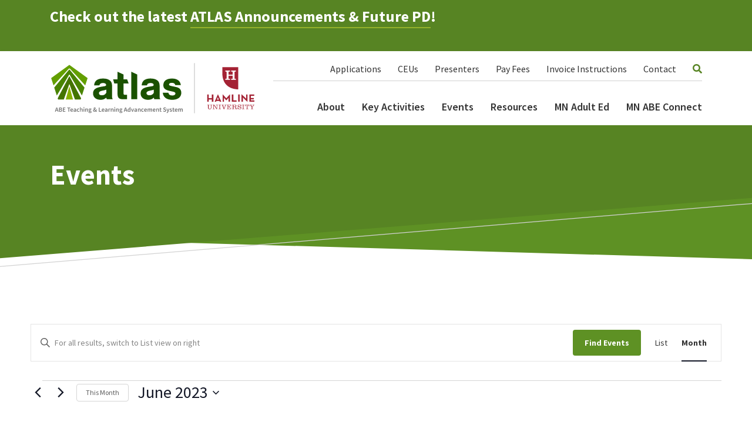

--- FILE ---
content_type: text/html; charset=utf-8
request_url: https://www.google.com/recaptcha/enterprise/anchor?ar=1&k=6Lddq4MpAAAAAIDvGI1GI7sO5DeN9w1q-380NclD&co=aHR0cHM6Ly9hdGxhc2FiZS5vcmc6NDQz&hl=en&v=PoyoqOPhxBO7pBk68S4YbpHZ&size=invisible&anchor-ms=20000&execute-ms=30000&cb=7p1yfskvn5hp
body_size: 48749
content:
<!DOCTYPE HTML><html dir="ltr" lang="en"><head><meta http-equiv="Content-Type" content="text/html; charset=UTF-8">
<meta http-equiv="X-UA-Compatible" content="IE=edge">
<title>reCAPTCHA</title>
<style type="text/css">
/* cyrillic-ext */
@font-face {
  font-family: 'Roboto';
  font-style: normal;
  font-weight: 400;
  font-stretch: 100%;
  src: url(//fonts.gstatic.com/s/roboto/v48/KFO7CnqEu92Fr1ME7kSn66aGLdTylUAMa3GUBHMdazTgWw.woff2) format('woff2');
  unicode-range: U+0460-052F, U+1C80-1C8A, U+20B4, U+2DE0-2DFF, U+A640-A69F, U+FE2E-FE2F;
}
/* cyrillic */
@font-face {
  font-family: 'Roboto';
  font-style: normal;
  font-weight: 400;
  font-stretch: 100%;
  src: url(//fonts.gstatic.com/s/roboto/v48/KFO7CnqEu92Fr1ME7kSn66aGLdTylUAMa3iUBHMdazTgWw.woff2) format('woff2');
  unicode-range: U+0301, U+0400-045F, U+0490-0491, U+04B0-04B1, U+2116;
}
/* greek-ext */
@font-face {
  font-family: 'Roboto';
  font-style: normal;
  font-weight: 400;
  font-stretch: 100%;
  src: url(//fonts.gstatic.com/s/roboto/v48/KFO7CnqEu92Fr1ME7kSn66aGLdTylUAMa3CUBHMdazTgWw.woff2) format('woff2');
  unicode-range: U+1F00-1FFF;
}
/* greek */
@font-face {
  font-family: 'Roboto';
  font-style: normal;
  font-weight: 400;
  font-stretch: 100%;
  src: url(//fonts.gstatic.com/s/roboto/v48/KFO7CnqEu92Fr1ME7kSn66aGLdTylUAMa3-UBHMdazTgWw.woff2) format('woff2');
  unicode-range: U+0370-0377, U+037A-037F, U+0384-038A, U+038C, U+038E-03A1, U+03A3-03FF;
}
/* math */
@font-face {
  font-family: 'Roboto';
  font-style: normal;
  font-weight: 400;
  font-stretch: 100%;
  src: url(//fonts.gstatic.com/s/roboto/v48/KFO7CnqEu92Fr1ME7kSn66aGLdTylUAMawCUBHMdazTgWw.woff2) format('woff2');
  unicode-range: U+0302-0303, U+0305, U+0307-0308, U+0310, U+0312, U+0315, U+031A, U+0326-0327, U+032C, U+032F-0330, U+0332-0333, U+0338, U+033A, U+0346, U+034D, U+0391-03A1, U+03A3-03A9, U+03B1-03C9, U+03D1, U+03D5-03D6, U+03F0-03F1, U+03F4-03F5, U+2016-2017, U+2034-2038, U+203C, U+2040, U+2043, U+2047, U+2050, U+2057, U+205F, U+2070-2071, U+2074-208E, U+2090-209C, U+20D0-20DC, U+20E1, U+20E5-20EF, U+2100-2112, U+2114-2115, U+2117-2121, U+2123-214F, U+2190, U+2192, U+2194-21AE, U+21B0-21E5, U+21F1-21F2, U+21F4-2211, U+2213-2214, U+2216-22FF, U+2308-230B, U+2310, U+2319, U+231C-2321, U+2336-237A, U+237C, U+2395, U+239B-23B7, U+23D0, U+23DC-23E1, U+2474-2475, U+25AF, U+25B3, U+25B7, U+25BD, U+25C1, U+25CA, U+25CC, U+25FB, U+266D-266F, U+27C0-27FF, U+2900-2AFF, U+2B0E-2B11, U+2B30-2B4C, U+2BFE, U+3030, U+FF5B, U+FF5D, U+1D400-1D7FF, U+1EE00-1EEFF;
}
/* symbols */
@font-face {
  font-family: 'Roboto';
  font-style: normal;
  font-weight: 400;
  font-stretch: 100%;
  src: url(//fonts.gstatic.com/s/roboto/v48/KFO7CnqEu92Fr1ME7kSn66aGLdTylUAMaxKUBHMdazTgWw.woff2) format('woff2');
  unicode-range: U+0001-000C, U+000E-001F, U+007F-009F, U+20DD-20E0, U+20E2-20E4, U+2150-218F, U+2190, U+2192, U+2194-2199, U+21AF, U+21E6-21F0, U+21F3, U+2218-2219, U+2299, U+22C4-22C6, U+2300-243F, U+2440-244A, U+2460-24FF, U+25A0-27BF, U+2800-28FF, U+2921-2922, U+2981, U+29BF, U+29EB, U+2B00-2BFF, U+4DC0-4DFF, U+FFF9-FFFB, U+10140-1018E, U+10190-1019C, U+101A0, U+101D0-101FD, U+102E0-102FB, U+10E60-10E7E, U+1D2C0-1D2D3, U+1D2E0-1D37F, U+1F000-1F0FF, U+1F100-1F1AD, U+1F1E6-1F1FF, U+1F30D-1F30F, U+1F315, U+1F31C, U+1F31E, U+1F320-1F32C, U+1F336, U+1F378, U+1F37D, U+1F382, U+1F393-1F39F, U+1F3A7-1F3A8, U+1F3AC-1F3AF, U+1F3C2, U+1F3C4-1F3C6, U+1F3CA-1F3CE, U+1F3D4-1F3E0, U+1F3ED, U+1F3F1-1F3F3, U+1F3F5-1F3F7, U+1F408, U+1F415, U+1F41F, U+1F426, U+1F43F, U+1F441-1F442, U+1F444, U+1F446-1F449, U+1F44C-1F44E, U+1F453, U+1F46A, U+1F47D, U+1F4A3, U+1F4B0, U+1F4B3, U+1F4B9, U+1F4BB, U+1F4BF, U+1F4C8-1F4CB, U+1F4D6, U+1F4DA, U+1F4DF, U+1F4E3-1F4E6, U+1F4EA-1F4ED, U+1F4F7, U+1F4F9-1F4FB, U+1F4FD-1F4FE, U+1F503, U+1F507-1F50B, U+1F50D, U+1F512-1F513, U+1F53E-1F54A, U+1F54F-1F5FA, U+1F610, U+1F650-1F67F, U+1F687, U+1F68D, U+1F691, U+1F694, U+1F698, U+1F6AD, U+1F6B2, U+1F6B9-1F6BA, U+1F6BC, U+1F6C6-1F6CF, U+1F6D3-1F6D7, U+1F6E0-1F6EA, U+1F6F0-1F6F3, U+1F6F7-1F6FC, U+1F700-1F7FF, U+1F800-1F80B, U+1F810-1F847, U+1F850-1F859, U+1F860-1F887, U+1F890-1F8AD, U+1F8B0-1F8BB, U+1F8C0-1F8C1, U+1F900-1F90B, U+1F93B, U+1F946, U+1F984, U+1F996, U+1F9E9, U+1FA00-1FA6F, U+1FA70-1FA7C, U+1FA80-1FA89, U+1FA8F-1FAC6, U+1FACE-1FADC, U+1FADF-1FAE9, U+1FAF0-1FAF8, U+1FB00-1FBFF;
}
/* vietnamese */
@font-face {
  font-family: 'Roboto';
  font-style: normal;
  font-weight: 400;
  font-stretch: 100%;
  src: url(//fonts.gstatic.com/s/roboto/v48/KFO7CnqEu92Fr1ME7kSn66aGLdTylUAMa3OUBHMdazTgWw.woff2) format('woff2');
  unicode-range: U+0102-0103, U+0110-0111, U+0128-0129, U+0168-0169, U+01A0-01A1, U+01AF-01B0, U+0300-0301, U+0303-0304, U+0308-0309, U+0323, U+0329, U+1EA0-1EF9, U+20AB;
}
/* latin-ext */
@font-face {
  font-family: 'Roboto';
  font-style: normal;
  font-weight: 400;
  font-stretch: 100%;
  src: url(//fonts.gstatic.com/s/roboto/v48/KFO7CnqEu92Fr1ME7kSn66aGLdTylUAMa3KUBHMdazTgWw.woff2) format('woff2');
  unicode-range: U+0100-02BA, U+02BD-02C5, U+02C7-02CC, U+02CE-02D7, U+02DD-02FF, U+0304, U+0308, U+0329, U+1D00-1DBF, U+1E00-1E9F, U+1EF2-1EFF, U+2020, U+20A0-20AB, U+20AD-20C0, U+2113, U+2C60-2C7F, U+A720-A7FF;
}
/* latin */
@font-face {
  font-family: 'Roboto';
  font-style: normal;
  font-weight: 400;
  font-stretch: 100%;
  src: url(//fonts.gstatic.com/s/roboto/v48/KFO7CnqEu92Fr1ME7kSn66aGLdTylUAMa3yUBHMdazQ.woff2) format('woff2');
  unicode-range: U+0000-00FF, U+0131, U+0152-0153, U+02BB-02BC, U+02C6, U+02DA, U+02DC, U+0304, U+0308, U+0329, U+2000-206F, U+20AC, U+2122, U+2191, U+2193, U+2212, U+2215, U+FEFF, U+FFFD;
}
/* cyrillic-ext */
@font-face {
  font-family: 'Roboto';
  font-style: normal;
  font-weight: 500;
  font-stretch: 100%;
  src: url(//fonts.gstatic.com/s/roboto/v48/KFO7CnqEu92Fr1ME7kSn66aGLdTylUAMa3GUBHMdazTgWw.woff2) format('woff2');
  unicode-range: U+0460-052F, U+1C80-1C8A, U+20B4, U+2DE0-2DFF, U+A640-A69F, U+FE2E-FE2F;
}
/* cyrillic */
@font-face {
  font-family: 'Roboto';
  font-style: normal;
  font-weight: 500;
  font-stretch: 100%;
  src: url(//fonts.gstatic.com/s/roboto/v48/KFO7CnqEu92Fr1ME7kSn66aGLdTylUAMa3iUBHMdazTgWw.woff2) format('woff2');
  unicode-range: U+0301, U+0400-045F, U+0490-0491, U+04B0-04B1, U+2116;
}
/* greek-ext */
@font-face {
  font-family: 'Roboto';
  font-style: normal;
  font-weight: 500;
  font-stretch: 100%;
  src: url(//fonts.gstatic.com/s/roboto/v48/KFO7CnqEu92Fr1ME7kSn66aGLdTylUAMa3CUBHMdazTgWw.woff2) format('woff2');
  unicode-range: U+1F00-1FFF;
}
/* greek */
@font-face {
  font-family: 'Roboto';
  font-style: normal;
  font-weight: 500;
  font-stretch: 100%;
  src: url(//fonts.gstatic.com/s/roboto/v48/KFO7CnqEu92Fr1ME7kSn66aGLdTylUAMa3-UBHMdazTgWw.woff2) format('woff2');
  unicode-range: U+0370-0377, U+037A-037F, U+0384-038A, U+038C, U+038E-03A1, U+03A3-03FF;
}
/* math */
@font-face {
  font-family: 'Roboto';
  font-style: normal;
  font-weight: 500;
  font-stretch: 100%;
  src: url(//fonts.gstatic.com/s/roboto/v48/KFO7CnqEu92Fr1ME7kSn66aGLdTylUAMawCUBHMdazTgWw.woff2) format('woff2');
  unicode-range: U+0302-0303, U+0305, U+0307-0308, U+0310, U+0312, U+0315, U+031A, U+0326-0327, U+032C, U+032F-0330, U+0332-0333, U+0338, U+033A, U+0346, U+034D, U+0391-03A1, U+03A3-03A9, U+03B1-03C9, U+03D1, U+03D5-03D6, U+03F0-03F1, U+03F4-03F5, U+2016-2017, U+2034-2038, U+203C, U+2040, U+2043, U+2047, U+2050, U+2057, U+205F, U+2070-2071, U+2074-208E, U+2090-209C, U+20D0-20DC, U+20E1, U+20E5-20EF, U+2100-2112, U+2114-2115, U+2117-2121, U+2123-214F, U+2190, U+2192, U+2194-21AE, U+21B0-21E5, U+21F1-21F2, U+21F4-2211, U+2213-2214, U+2216-22FF, U+2308-230B, U+2310, U+2319, U+231C-2321, U+2336-237A, U+237C, U+2395, U+239B-23B7, U+23D0, U+23DC-23E1, U+2474-2475, U+25AF, U+25B3, U+25B7, U+25BD, U+25C1, U+25CA, U+25CC, U+25FB, U+266D-266F, U+27C0-27FF, U+2900-2AFF, U+2B0E-2B11, U+2B30-2B4C, U+2BFE, U+3030, U+FF5B, U+FF5D, U+1D400-1D7FF, U+1EE00-1EEFF;
}
/* symbols */
@font-face {
  font-family: 'Roboto';
  font-style: normal;
  font-weight: 500;
  font-stretch: 100%;
  src: url(//fonts.gstatic.com/s/roboto/v48/KFO7CnqEu92Fr1ME7kSn66aGLdTylUAMaxKUBHMdazTgWw.woff2) format('woff2');
  unicode-range: U+0001-000C, U+000E-001F, U+007F-009F, U+20DD-20E0, U+20E2-20E4, U+2150-218F, U+2190, U+2192, U+2194-2199, U+21AF, U+21E6-21F0, U+21F3, U+2218-2219, U+2299, U+22C4-22C6, U+2300-243F, U+2440-244A, U+2460-24FF, U+25A0-27BF, U+2800-28FF, U+2921-2922, U+2981, U+29BF, U+29EB, U+2B00-2BFF, U+4DC0-4DFF, U+FFF9-FFFB, U+10140-1018E, U+10190-1019C, U+101A0, U+101D0-101FD, U+102E0-102FB, U+10E60-10E7E, U+1D2C0-1D2D3, U+1D2E0-1D37F, U+1F000-1F0FF, U+1F100-1F1AD, U+1F1E6-1F1FF, U+1F30D-1F30F, U+1F315, U+1F31C, U+1F31E, U+1F320-1F32C, U+1F336, U+1F378, U+1F37D, U+1F382, U+1F393-1F39F, U+1F3A7-1F3A8, U+1F3AC-1F3AF, U+1F3C2, U+1F3C4-1F3C6, U+1F3CA-1F3CE, U+1F3D4-1F3E0, U+1F3ED, U+1F3F1-1F3F3, U+1F3F5-1F3F7, U+1F408, U+1F415, U+1F41F, U+1F426, U+1F43F, U+1F441-1F442, U+1F444, U+1F446-1F449, U+1F44C-1F44E, U+1F453, U+1F46A, U+1F47D, U+1F4A3, U+1F4B0, U+1F4B3, U+1F4B9, U+1F4BB, U+1F4BF, U+1F4C8-1F4CB, U+1F4D6, U+1F4DA, U+1F4DF, U+1F4E3-1F4E6, U+1F4EA-1F4ED, U+1F4F7, U+1F4F9-1F4FB, U+1F4FD-1F4FE, U+1F503, U+1F507-1F50B, U+1F50D, U+1F512-1F513, U+1F53E-1F54A, U+1F54F-1F5FA, U+1F610, U+1F650-1F67F, U+1F687, U+1F68D, U+1F691, U+1F694, U+1F698, U+1F6AD, U+1F6B2, U+1F6B9-1F6BA, U+1F6BC, U+1F6C6-1F6CF, U+1F6D3-1F6D7, U+1F6E0-1F6EA, U+1F6F0-1F6F3, U+1F6F7-1F6FC, U+1F700-1F7FF, U+1F800-1F80B, U+1F810-1F847, U+1F850-1F859, U+1F860-1F887, U+1F890-1F8AD, U+1F8B0-1F8BB, U+1F8C0-1F8C1, U+1F900-1F90B, U+1F93B, U+1F946, U+1F984, U+1F996, U+1F9E9, U+1FA00-1FA6F, U+1FA70-1FA7C, U+1FA80-1FA89, U+1FA8F-1FAC6, U+1FACE-1FADC, U+1FADF-1FAE9, U+1FAF0-1FAF8, U+1FB00-1FBFF;
}
/* vietnamese */
@font-face {
  font-family: 'Roboto';
  font-style: normal;
  font-weight: 500;
  font-stretch: 100%;
  src: url(//fonts.gstatic.com/s/roboto/v48/KFO7CnqEu92Fr1ME7kSn66aGLdTylUAMa3OUBHMdazTgWw.woff2) format('woff2');
  unicode-range: U+0102-0103, U+0110-0111, U+0128-0129, U+0168-0169, U+01A0-01A1, U+01AF-01B0, U+0300-0301, U+0303-0304, U+0308-0309, U+0323, U+0329, U+1EA0-1EF9, U+20AB;
}
/* latin-ext */
@font-face {
  font-family: 'Roboto';
  font-style: normal;
  font-weight: 500;
  font-stretch: 100%;
  src: url(//fonts.gstatic.com/s/roboto/v48/KFO7CnqEu92Fr1ME7kSn66aGLdTylUAMa3KUBHMdazTgWw.woff2) format('woff2');
  unicode-range: U+0100-02BA, U+02BD-02C5, U+02C7-02CC, U+02CE-02D7, U+02DD-02FF, U+0304, U+0308, U+0329, U+1D00-1DBF, U+1E00-1E9F, U+1EF2-1EFF, U+2020, U+20A0-20AB, U+20AD-20C0, U+2113, U+2C60-2C7F, U+A720-A7FF;
}
/* latin */
@font-face {
  font-family: 'Roboto';
  font-style: normal;
  font-weight: 500;
  font-stretch: 100%;
  src: url(//fonts.gstatic.com/s/roboto/v48/KFO7CnqEu92Fr1ME7kSn66aGLdTylUAMa3yUBHMdazQ.woff2) format('woff2');
  unicode-range: U+0000-00FF, U+0131, U+0152-0153, U+02BB-02BC, U+02C6, U+02DA, U+02DC, U+0304, U+0308, U+0329, U+2000-206F, U+20AC, U+2122, U+2191, U+2193, U+2212, U+2215, U+FEFF, U+FFFD;
}
/* cyrillic-ext */
@font-face {
  font-family: 'Roboto';
  font-style: normal;
  font-weight: 900;
  font-stretch: 100%;
  src: url(//fonts.gstatic.com/s/roboto/v48/KFO7CnqEu92Fr1ME7kSn66aGLdTylUAMa3GUBHMdazTgWw.woff2) format('woff2');
  unicode-range: U+0460-052F, U+1C80-1C8A, U+20B4, U+2DE0-2DFF, U+A640-A69F, U+FE2E-FE2F;
}
/* cyrillic */
@font-face {
  font-family: 'Roboto';
  font-style: normal;
  font-weight: 900;
  font-stretch: 100%;
  src: url(//fonts.gstatic.com/s/roboto/v48/KFO7CnqEu92Fr1ME7kSn66aGLdTylUAMa3iUBHMdazTgWw.woff2) format('woff2');
  unicode-range: U+0301, U+0400-045F, U+0490-0491, U+04B0-04B1, U+2116;
}
/* greek-ext */
@font-face {
  font-family: 'Roboto';
  font-style: normal;
  font-weight: 900;
  font-stretch: 100%;
  src: url(//fonts.gstatic.com/s/roboto/v48/KFO7CnqEu92Fr1ME7kSn66aGLdTylUAMa3CUBHMdazTgWw.woff2) format('woff2');
  unicode-range: U+1F00-1FFF;
}
/* greek */
@font-face {
  font-family: 'Roboto';
  font-style: normal;
  font-weight: 900;
  font-stretch: 100%;
  src: url(//fonts.gstatic.com/s/roboto/v48/KFO7CnqEu92Fr1ME7kSn66aGLdTylUAMa3-UBHMdazTgWw.woff2) format('woff2');
  unicode-range: U+0370-0377, U+037A-037F, U+0384-038A, U+038C, U+038E-03A1, U+03A3-03FF;
}
/* math */
@font-face {
  font-family: 'Roboto';
  font-style: normal;
  font-weight: 900;
  font-stretch: 100%;
  src: url(//fonts.gstatic.com/s/roboto/v48/KFO7CnqEu92Fr1ME7kSn66aGLdTylUAMawCUBHMdazTgWw.woff2) format('woff2');
  unicode-range: U+0302-0303, U+0305, U+0307-0308, U+0310, U+0312, U+0315, U+031A, U+0326-0327, U+032C, U+032F-0330, U+0332-0333, U+0338, U+033A, U+0346, U+034D, U+0391-03A1, U+03A3-03A9, U+03B1-03C9, U+03D1, U+03D5-03D6, U+03F0-03F1, U+03F4-03F5, U+2016-2017, U+2034-2038, U+203C, U+2040, U+2043, U+2047, U+2050, U+2057, U+205F, U+2070-2071, U+2074-208E, U+2090-209C, U+20D0-20DC, U+20E1, U+20E5-20EF, U+2100-2112, U+2114-2115, U+2117-2121, U+2123-214F, U+2190, U+2192, U+2194-21AE, U+21B0-21E5, U+21F1-21F2, U+21F4-2211, U+2213-2214, U+2216-22FF, U+2308-230B, U+2310, U+2319, U+231C-2321, U+2336-237A, U+237C, U+2395, U+239B-23B7, U+23D0, U+23DC-23E1, U+2474-2475, U+25AF, U+25B3, U+25B7, U+25BD, U+25C1, U+25CA, U+25CC, U+25FB, U+266D-266F, U+27C0-27FF, U+2900-2AFF, U+2B0E-2B11, U+2B30-2B4C, U+2BFE, U+3030, U+FF5B, U+FF5D, U+1D400-1D7FF, U+1EE00-1EEFF;
}
/* symbols */
@font-face {
  font-family: 'Roboto';
  font-style: normal;
  font-weight: 900;
  font-stretch: 100%;
  src: url(//fonts.gstatic.com/s/roboto/v48/KFO7CnqEu92Fr1ME7kSn66aGLdTylUAMaxKUBHMdazTgWw.woff2) format('woff2');
  unicode-range: U+0001-000C, U+000E-001F, U+007F-009F, U+20DD-20E0, U+20E2-20E4, U+2150-218F, U+2190, U+2192, U+2194-2199, U+21AF, U+21E6-21F0, U+21F3, U+2218-2219, U+2299, U+22C4-22C6, U+2300-243F, U+2440-244A, U+2460-24FF, U+25A0-27BF, U+2800-28FF, U+2921-2922, U+2981, U+29BF, U+29EB, U+2B00-2BFF, U+4DC0-4DFF, U+FFF9-FFFB, U+10140-1018E, U+10190-1019C, U+101A0, U+101D0-101FD, U+102E0-102FB, U+10E60-10E7E, U+1D2C0-1D2D3, U+1D2E0-1D37F, U+1F000-1F0FF, U+1F100-1F1AD, U+1F1E6-1F1FF, U+1F30D-1F30F, U+1F315, U+1F31C, U+1F31E, U+1F320-1F32C, U+1F336, U+1F378, U+1F37D, U+1F382, U+1F393-1F39F, U+1F3A7-1F3A8, U+1F3AC-1F3AF, U+1F3C2, U+1F3C4-1F3C6, U+1F3CA-1F3CE, U+1F3D4-1F3E0, U+1F3ED, U+1F3F1-1F3F3, U+1F3F5-1F3F7, U+1F408, U+1F415, U+1F41F, U+1F426, U+1F43F, U+1F441-1F442, U+1F444, U+1F446-1F449, U+1F44C-1F44E, U+1F453, U+1F46A, U+1F47D, U+1F4A3, U+1F4B0, U+1F4B3, U+1F4B9, U+1F4BB, U+1F4BF, U+1F4C8-1F4CB, U+1F4D6, U+1F4DA, U+1F4DF, U+1F4E3-1F4E6, U+1F4EA-1F4ED, U+1F4F7, U+1F4F9-1F4FB, U+1F4FD-1F4FE, U+1F503, U+1F507-1F50B, U+1F50D, U+1F512-1F513, U+1F53E-1F54A, U+1F54F-1F5FA, U+1F610, U+1F650-1F67F, U+1F687, U+1F68D, U+1F691, U+1F694, U+1F698, U+1F6AD, U+1F6B2, U+1F6B9-1F6BA, U+1F6BC, U+1F6C6-1F6CF, U+1F6D3-1F6D7, U+1F6E0-1F6EA, U+1F6F0-1F6F3, U+1F6F7-1F6FC, U+1F700-1F7FF, U+1F800-1F80B, U+1F810-1F847, U+1F850-1F859, U+1F860-1F887, U+1F890-1F8AD, U+1F8B0-1F8BB, U+1F8C0-1F8C1, U+1F900-1F90B, U+1F93B, U+1F946, U+1F984, U+1F996, U+1F9E9, U+1FA00-1FA6F, U+1FA70-1FA7C, U+1FA80-1FA89, U+1FA8F-1FAC6, U+1FACE-1FADC, U+1FADF-1FAE9, U+1FAF0-1FAF8, U+1FB00-1FBFF;
}
/* vietnamese */
@font-face {
  font-family: 'Roboto';
  font-style: normal;
  font-weight: 900;
  font-stretch: 100%;
  src: url(//fonts.gstatic.com/s/roboto/v48/KFO7CnqEu92Fr1ME7kSn66aGLdTylUAMa3OUBHMdazTgWw.woff2) format('woff2');
  unicode-range: U+0102-0103, U+0110-0111, U+0128-0129, U+0168-0169, U+01A0-01A1, U+01AF-01B0, U+0300-0301, U+0303-0304, U+0308-0309, U+0323, U+0329, U+1EA0-1EF9, U+20AB;
}
/* latin-ext */
@font-face {
  font-family: 'Roboto';
  font-style: normal;
  font-weight: 900;
  font-stretch: 100%;
  src: url(//fonts.gstatic.com/s/roboto/v48/KFO7CnqEu92Fr1ME7kSn66aGLdTylUAMa3KUBHMdazTgWw.woff2) format('woff2');
  unicode-range: U+0100-02BA, U+02BD-02C5, U+02C7-02CC, U+02CE-02D7, U+02DD-02FF, U+0304, U+0308, U+0329, U+1D00-1DBF, U+1E00-1E9F, U+1EF2-1EFF, U+2020, U+20A0-20AB, U+20AD-20C0, U+2113, U+2C60-2C7F, U+A720-A7FF;
}
/* latin */
@font-face {
  font-family: 'Roboto';
  font-style: normal;
  font-weight: 900;
  font-stretch: 100%;
  src: url(//fonts.gstatic.com/s/roboto/v48/KFO7CnqEu92Fr1ME7kSn66aGLdTylUAMa3yUBHMdazQ.woff2) format('woff2');
  unicode-range: U+0000-00FF, U+0131, U+0152-0153, U+02BB-02BC, U+02C6, U+02DA, U+02DC, U+0304, U+0308, U+0329, U+2000-206F, U+20AC, U+2122, U+2191, U+2193, U+2212, U+2215, U+FEFF, U+FFFD;
}

</style>
<link rel="stylesheet" type="text/css" href="https://www.gstatic.com/recaptcha/releases/PoyoqOPhxBO7pBk68S4YbpHZ/styles__ltr.css">
<script nonce="bKgzRhUgJWEsbjC8Nis5jA" type="text/javascript">window['__recaptcha_api'] = 'https://www.google.com/recaptcha/enterprise/';</script>
<script type="text/javascript" src="https://www.gstatic.com/recaptcha/releases/PoyoqOPhxBO7pBk68S4YbpHZ/recaptcha__en.js" nonce="bKgzRhUgJWEsbjC8Nis5jA">
      
    </script></head>
<body><div id="rc-anchor-alert" class="rc-anchor-alert"></div>
<input type="hidden" id="recaptcha-token" value="[base64]">
<script type="text/javascript" nonce="bKgzRhUgJWEsbjC8Nis5jA">
      recaptcha.anchor.Main.init("[\x22ainput\x22,[\x22bgdata\x22,\x22\x22,\[base64]/[base64]/[base64]/ZyhXLGgpOnEoW04sMjEsbF0sVywwKSxoKSxmYWxzZSxmYWxzZSl9Y2F0Y2goayl7RygzNTgsVyk/[base64]/[base64]/[base64]/[base64]/[base64]/[base64]/[base64]/bmV3IEJbT10oRFswXSk6dz09Mj9uZXcgQltPXShEWzBdLERbMV0pOnc9PTM/bmV3IEJbT10oRFswXSxEWzFdLERbMl0pOnc9PTQ/[base64]/[base64]/[base64]/[base64]/[base64]\\u003d\x22,\[base64]\\u003d\x22,\x22XsKew4oaw6fChcO0S8O9wqF+OsKuOMK1eXtgw7HDrwLDnsK/wpbCpWfDvl/[base64]/CiCQ/w7/CmHpjHFptcVHDiCErKcO0TFXCr8OaW8OcwqVUDcK9wrvCjsOAw6TCvRXCnngHFiIaE2c/w6jDqjtbWDTCgWhUwp/CgsOiw6ZnKcO/wpnDj1YxDsKDDi3CnEvCm149wqLCsMK+PShXw5nDhxfClMONM8Krw7AJwrUsw6wdX8O1N8K8w5rDlsK4CiB9w6zDnMKHw4ACa8Oqw5/CkR3CiMOVw54Mw4LDncKqwrPCtcKEw43DgMK7w7Ntw4zDv8OdbngyQ8KowqfDhMOgw60VNjAZwrt2e2nCoSDDgMOsw4jCo8KIb8K7QgLDoGsjwqclw7RQwr3CjSTDpsOFYS7DqWLDisKgwr/DqTLDkkvCisOcwr9KFjTCqmMRwqZaw79ww7FcJMOfNR1aw4bCuMKQw63CjDLCkgjCmWfClW7ChDBhV8OrA0dCFMK4wr7DgSc7w7PCqjHDkcKXJsKdFUXDmcKJw4jCpyvDriI+w5zCngMRQ3Nnwr9YNsOjBsK3w6LCnH7CjU3CpcKNWMKGBRpedxwWw6/Dn8Kxw7LCrXN6WwTDthg4AsO9XgF7WDPDl0zDgzASwqYAwqAxaMK4wqh1w4UxwrN+eMO+U3E9FB/CoVzCjw8tVwYTQxLDm8K0w4k7w7XDmcOQw5tWwqnCqsKZFztmwqzCmTDCtXxKS8OJcsKzwprCmsKAwp/CmsOjXV7DhsOjb0rDpiFSR2hwwqdNwrAkw6fCu8KOwrXCscKwwrEfTgLDo1kHw6LCgsKjeRlCw5lVw7Bdw6bCmsKsw6rDrcO+RjRXwrwXwqVcaQHCncK/w6YgwqZ4wr9dewLDoMKWFDcoNgvCqMKXMcO2wrDDgMOgWsKmw4IaEsK+wqwhwofCscK4XUlfwq0Iw7VmwrElw4/DpsKQcsK4wpBySCTCpGM2w7QLfTs+wq0jw7fDusO5wrbDt8Kkw7wHwqFdDFHDrsKmwpfDuFrCisOjYsKrw7XChcKnXcKtCsOkXSrDocK/cmTDh8KhI8ObdmvClMOqd8OMw55VQcKNw4TCqW17wr0Qfjs6wo7DsG3DrcOHwq3DiMKCAR9/w4PDlsObwpnCqGvCpCFiwp9tRcOBfMOMwofCrMK+wqTChlHCusO+f8KeHcKWwq7DrU9aYWNlRcKGf8K8HcKhwqzCksONw4Emw4pww6PCtQxYwr7Cpn7DpkTCtkHCvk4Lw5PDisKnF8Khwq00QQgjwrbCpsOfFX/CtVRFwrUMw6dHOsK0e081HMKoDlnDoyJXwpshwq/Cu8OSXcKVBMOKwpNtwqrCoMKeWcKEecKCaMKXEmoqwqDCkcKAeifDoWrDrMKrcnImLxc0DSXCssKjBsO5w7J8K8KTw7xrInrCkg3CiHTCsS7CkcOmfz/DhMOoJ8Kbw4kuTcKFIRPCnsKVPSEncsKaFwVCw6xMfMKwcRvDpMKtwrfCui5uRsKtdj0Gwo0Gw5rCm8OeJMKIfsKRw6JfwpnDkMKww43Dg1MjHcO4w7lMwpXDu1wWw4HCiCPCjcKzwo8MwqfDrT/CoBBJw6BYdsKmw4vCiWjDvMKBw7DDgcOGw7kYV8O2wr8JI8KNTsKFY8KiwpjDmAFOw5RQSG8PK0xmaRvDvMKXFyrDlMOsasOFw7TCqw3DlMK/bDI7OcOQTg0he8OwYx7DvDkrC8Ogw6vCu8K9GVfDqkTCocKIwpPCoMKCccKAw6PCiDjClMKLw419wpkBMxXDihpGwphZw4sdOFhOw6LDjMKSF8OdZ1PDmksdw5vDo8OZwoHDh2xIw4/DscKlQ8KMXE5FOxHDhiRRf8KGw77DjEIZa05yWF7CplrDiEMUwpAda13ChTjDvjBiO8Oiw53CgG/DmsOGSnRHw5ZKfm9Mw4vDlMOnw6YswpMfw41awqzDvVE1S1bDiG0CcMKfO8KCwqLDrBfCgDTCgSgODcKgwpl4VWHCvsODw4HDm3PClcKNw7nDtVcuCHnDpkHDhcKLwpJnw6/[base64]/Cn8KLX8Oyw6LCqj82O8Ouwq/ChxFgD8O4w6Eow6hiw4LDswTDjT0BLsOzw44Iw5USw6kZS8OrfhbDlsKZw4s5eMKHXMKKEUPDvcKyPz8Pw4QHw7nCk8K8egjCucOnTcOPZsKPXsObf8KXDcOswr/[base64]/w6LDpnI+wpTDh11gw6HDoVdEUiXDum7Cp8KgwozDpcORw5toLwN7w4fCmcKQOsK+w4lCwpTCkMOjw5XDosKFDsOUw5jCk0klw58uTi0Uw4AUd8O/cx0Cw5wbwq3ClGUXw4fCq8KhMRQNby7Dly3CusOzw5nCvcK8wpBzL3BCwrbDhi3Cr8KYeVYhwovDhcK9wqAUF0JLw6TDg3rDnsONwo8jGcKGQcKAwrvDp3vDicOawpt8wqY9RcOSw4QLQ8K7w7DCncKbwrHCmGrDm8KgwoRqw6lkwr5zPsOhw6puwr/Ctjl5DmLDocObw4QEXSISw7XDvE/[base64]/CucKOVMKcHhDDvnnCvcO0wrg3IWHDogPCtcO+w6zDn1FlSMOlw40kw4UmwpElSDFhASg4w6/DtTUKIMOPwohvwp4iwpTCncKDw5vChFw3wo4hwoEzc24twqJSwrYzwo7Diy81w5XCqcOmw7tZMcOlbsOrw4g6wrbCjljDisKHw7LDuMKBwpYXbcOOwrcaVsO4wojDhMOOwrh/cMKhwo8qwq3CqQvCmMKdwphpPsKhZ1pHwp3DhMKGIcKhbHtGZcOKw4JVIsKbesOPwrQRFx9LeMKkI8OKwpt5G8OmX8Ozw5t+w6DDtirDmMOEw4zCj1DDscOOD1rCgMKvHMKwEsOyw7bDhiJQO8KrwobDvcKKDcOgwoMxw4LCizh/w4EFQcK/[base64]/wo99ZsOMMBlswpvDicO2wp7DpgVbWGLCtyp3PcObWWjCi2rDjn7CvMKBSsOHw43Co8O4U8O4VR7CosOMwrRXw4U6RcKmwqXDiDnCucKnVRNxwoscwq/[base64]/[base64]/[base64]/CiMOAw6fCsMOIOcOlwoHDtMKxw6/DvRNobMO3cSbClcOgw5A2w47DkcOAE8KMbzrDpy/CkzcwwrjDk8OAwqMPEzIiPMOQa1nCv8Kjw7vDiERpJMOACnLCgXtnw6LDh8KBbzXCuFV5w4LCuj3CthJKPXfCgDwtOT1QA8Kww6PCgzHDkcKMB2Iowps6wpzClxBdBsOYFV/DsgFDwrHDr3sxacOzw7fDgw5MSDXCmcKGCQ9UITnDpjlYwr9Kwo9oXkccw5AeIcOMeMO/ADECInB5w6HCrcKjakLDhiZZQgTCoiQ+Z8O4GsK7w7hrUQVzw48Zwp3DmQbCrcO9woxZaiPDoMKmSHzCqV4nw5dcSScsKjVawqLDq8O3w6DCisK4w4/DpX/CunBkFcKnwp1GbcK/EFnDu0dSwpnDssK/w5jDgcOCw5DDqzTCmy3DnMOqwr8jwo7CtsO7SGRgYsKiw67Din7DuQfClBLCl8KbJypsMW8sQEVnw5Yvw4YIwr/CicK9w5RZw6bCjB/CkGHDqGsuL8KfSz5OBMKSMcKSwo7DvMOFTkdAw7LCvcKUwopcw5/[base64]/Dhlxjw74KAgwyw4Zww4/DgMKjEsKLCCcqSMKgwp4FVnRXWT/ClcOHw5Qgw7/DjgfDmhQYfSdIwoVHwozDmsO/[base64]/[base64]/RcO/[base64]/DugDDssOXwo1PWHoYwrbDqU/[base64]/w6dCwrYyOsO0AsOlfsOqw4tdOMKVMlbCvnXDtcKkwpcsWFzCuBTDusKaJMOqRcO/DsOKw45xLsKNZxc6ZXDCt2/[base64]/DsUbCpDhAEFowAsOKUsKCSGjDvMKcGUtRIDnClnfDvsOLw4gTw4/Dq8KDwr0gw4EXw7/DiV7Dv8KhTH3CnEXDqTUcw7rClMKVw6JgW8KQw53Ch0Alw4jCtsKRwq8/w5PCsH1SM8ONdxDDrsKUfsOzw58lw5gRPGHDh8KmeiTDqU9kwrcsY8OTwqXDsw/CpsKBwrxOw53DnxRtwp8NwrXDlzXDjlbCuMKXwrzClDHDgMO0wpzCv8OHwqgjw4PDkgdkV0FowqZXecK6PMKPMsOKwqUhXjPChUvDtAPCrMORJFnDrcKhwqbCsis5w6LCrcOKNSXChX5bQMKAfQvDt2AtNg93KMOnIWMfakvDiUXDiW/Du8KBw5PDhsO7e8OMNijDt8KTVxVPDMKvwosrIhXCqmNCVcOhw4rDjMOZOMOlwrrCjm3DvMOTw6YSwo/DrCnDj8O/w4VCwrAWwp7DhMKoBcK3w4tkwqHDjXXDrwBEw6fDnR/CmCTDocOVAsKwRMOLKlhowppKw54IwpfDgwFYWz4mwrJjJcK3O0MhwqLCungNHTTCksOPbMOxwp13w7jCncOwesOdw5TDq8KlYQ/Du8K1bsOyw4nDiXJWwps3w5PDrsKWW1oUwoPDuDURwobDvk7ChGkGSG7DvsKXw7HCvxIJw63DlsK/Bmxpw5XDqQAFwrHCj1Uhw5nCv8Kjc8KSw45EwoovW8OpZ0nDrcKsXsOQWS3DoF55D24oH1/[base64]/[base64]/CsMK1wpvDgcKXFsOfw6EqcnBfAkfCsHLCgmlTw6HDrMOtSyI1T8OrwovCnR7ClzZmw6/DlilTY8K/HFTCgB7CqcKcKsKGBDTDgcOBdMKTOcK8w4XDqyYsBAPDsnpmwotXwrzDh8KtaMKGEcKXEcOQw4/DtMOGwphaw5AQwrXDhm7CkgQxQElDw6I+w4TCmTFaS34aSjsgwoUReXZxV8OXwpHCrS7CjAghB8Okw6N+w4gaw7jDvsOAwrkpAFTDgcKOD2zCs0AgwoVewozCvMKZf8Ktw45Iwr3Co257GsK5w6jDq2/Dgl7DqMK0w61hwo9rE31Kwq3DgcKWw73CpwBaw4/DvsORwodXW1tJwq7Dol/CkBx1wqHDuhPDjTh9w5vDmUfCo1sQw5nChwLDnsK2CMOZWsKewo/DiRzDvsOzC8OaBFZMw6nDt0DCucK9wq3DtcKCZsKTwqLDoXtfIcKcw4HDvMK3UsORw5jCosOEGMKVwo57w7xbczUaVsOeGcKrwr5MwoE/wod/T2lteGHDhUHDsMKqwogUw7YOwoPDhF5fJyrDkWc2e8OmJFcueMK5IcOOwoXChMOowr/[base64]/Djl5tVTM/wq7Dk09ywoxJw48UPcO/YALCl8K5esOAwqt4RMOTw4TCmsKDdD7CksKHwrN3w5LCjMO4aChyEMO6wqXDtMK5w7AWClQjPipjwqXCnMOxwr/[base64]/ZVvConXDscKKREdfCWrCrMKpIENqfzkqw5A4w6HCkxnDjcOWGsOcW1TDvcOlFi3Cj8KsABg/w7nCnFrCisOpw4jDhcKKwqI7w6vCjcO7IB7DlXDDjz8Lwo0aw4PCvD8VwpDCnzXCv0JewpPDkXsALcKLwo3ClzjDs2Fnw7wewovClsOQw6kaI19zfMKSDsKfdcOJwrVXwr7CicKPw49HKUUETMKiFFJUPiEtw4PCiRzCiyhrZh04w6/Dmztaw6TCqHdOw6LCgCbDtsKuOsK+HQwuwrrDkcOhwrrCisK6w6TDuMKww4fDu8OewpXClRTDpmpTw5V8wrvCk2XDvsKjXmQlaUp3w7o0YW57w4luO8O3NT5zf3DDnsKZw6TDtcOtwrx0wrAhwptdZR/DuGjDrsOaDiBbw5lVZcO9KcKgwqQaf8O7wqstw5J0OEctw58gw58+YcOpLmXCqDDCjSEZw4PDicKDw4PCncKpw5DDiz7CtWLDucKiY8KQwprCn8K/GcKiw4rCvA8/wo02LsKTw7c9wrIpwqTCi8KlFsKIw6Nyw5ArGTbCv8OnwonCjQc+wojDisKeIcOWwpAYwpTDm3XCrsKhw53Cp8KQMBLDlQPDs8O5w6MYw7bDvMKvwpBBw54qUknDpknCoXzCv8OXZMKWw7wxETfDh8Obwqh5HRPCisKgw6TDnDjCs8OBw4fDjsO/Wnh5fMKiByjCmcOAw78TGsKpw41XwpUjw6HCuMOtMG3DssK5bTIfa8OFw7VtO1Y2IX/CqwLDuGgNw5VvwqQrNiMqC8OswpNnMy3Cky3Dk3Yew61wXHbCucKwLGjDh8KAeEbCn8KJwohmI2NJdTY8HF/CoMOnw6HCskbCr8KKUcO/wrISwqEEa8OKwo5GwpjCu8K8PcKswokRwpR3PMKhJsOEwq8ZacK0eMOkwotZw64ZTRY4BUIncMKrwoLDlSvDtV09CzjDhMKBwojClsOywrPDk8KHcSIgw60PLMO2M23DkMK3w7pKw7LCmcOmP8OPwpPDt04cwrnCi8Oew6Z/A0xqwpbDusKzdx1lY2vDlsOKw4rDjA9nKcKawpnDnMOMwqfCgMK/NwXDlWbDkcOeE8Oqw6lhf2svbgTDhUt8wrDDjXt/cMKww4jChsOPcxQewqt7wqzDtTzDrV8Jwo0cGsOGMglgw47DlEXCkTZqRkzCjTlUVcKUEsOXw4LDu09WwoVLQcOpw4LDp8K7CcKZw7rDmcKrw5NOw6UtZcKBwo3DncK+MilpOMO/Q8OgE8OAwqEydVZAw5MWw5k2fAQsMgLDmG5LKsKPTV8GTUMOw7ZzAsKWw5zCscOALF0sw45MYMKBS8OGwqt8ZQLChjAaIsKFZhbDncOqOsO1wpJzGcKiw6DDrhwewqwnw7xJMcKFAxfDmcO0J8KDw6LDqsOowrliGD/CklXDvB9vwp5Jw5rCpsK9aWHCpsOnLWnDg8ObSMKESibCtil/[base64]/[base64]/CkcOod2hbw6PCnMK0VjsWaMK0bQ9mw4YnwpJlJ8Kcw65BwrbCvTLCusOpbsOTHAdjDQcyJMOjw6gMEsOAwpIZw4wYTxtowoXDgjdowqzDhX7CpcKAMcKPwr9pQ8KQQcKtfsO3w7XChFtvw5TCqsKqw6tvw73DpsOVw4DDtH/CgcOgw5oMOSzCl8OzcwJVFMKHw4YLw74oCVZ5wooPw6BKdRjDviAXFMKoE8ORc8KJwpoow4tdwq/[base64]/XcKrw7oyw7rChsKmIsOLw4jCvRvCnQ/[base64]/S8KqKQdFw4XCoj/DqlvDs8KYw67DiMKRamdzDsOaw6BuX1UnwpzDpQZMZMKcw7LDo8K0QFvCsG5kSxPDmC7DucKgwpPCkzHDl8Odw63CvzLCl2fDg2kVbcOSSn0SF2/DtgFjLHY8wpbDpMOfJGw3KH3CisKbwoc1LnEFUDrCnMOnwq/DkMO4w7LCggDDksOPw6fCpQtzwp7DksK5woPDs8KjDVjDgsKgw51nw6llw4fDnMOjw64ow6JiCFobLsK/R3PDljnCrsO7f8OeZcK5w7jDksOBPcOPw5cfNsOaGh/CjD1swpEGBcONAcKhdWFEw60kOcOzCX7DtMOWJRzDvMO8FsK7SzHCm19tQi/CrhrCvV9dCsOzc0FEw5jDqSfCmsOJwpcIw5dNwo7DjsOUw6lQQE7DpMOBwojDkmjDlsKPR8Kew6rDuWnCkALDv8Omw5PDlRZoHsKADCHCvwXDnMOcw7bChA4fWUvCom/Dn8O7KsKvw73DsALCjG3DnChww5bCv8K6VjHDmRMxSyvDqsOfYMKDUX/Djj/DtMKiAMOyMsKKwo/DtkMuwpHDs8KrAHQKw7TDmiTDgEdpwp9xw7XDsVVKHiPDuwbDgyVpMyfDrVLCkH/CtnTDqSUXRB9/NRnDjDsBTHwaw58VW8OfXgoBfwfCrkU4wqQIbcOAVcKnenYwNMOiwp7CiHFmacKWTsO1ZMOMw6Iyw4ZUw7PChF0KwoM7w5fDvC/Cu8OpCGbCizoew57CmMOuw5xYw7xgw6l4NcKvwpRcw43Dj0rDvWkUJTRMwrLCh8KEZ8Ovb8OfDMO8w6vCsG7ChmHCgMKlXiwVQnfDg1duFMKzB1pkXcKaU8KKV1IbMFcKX8KXw5MKw7grw4LDrcKzGsOHwrUSw6bCvU0/w5VLTMO4wo44a2wrw7hRQsK5w4MAYcOWwqPDmcOzw5E5wpcswqlyf2Y6OMKKw7YwGsOdwqzDh8OcwqsCIMKsWjApwoNgScK5wq/CsQszwp3Cs2kRwptBwrnDgMO6wrjCncKjw7HDmk9pwofCqWN2AQjCocKHw68VKVpcLWrDlQHCpkklwoh+w6bDoHUhw57ChyzDunbDk8KMPzXCoD3CnjczbUjCicKQexFow7vDoAnDjB3Dqwk1woPDl8OGwp/[base64]/CmiXDvU/CvQvDqnTChFI0UXsBwp1GwofDjRJkwqHClMO5wprDqsOKwogdwq09I8Omwp1EeHUHw4NWGsOFwqZkw58+BWUIw4gPdAvCuMK6DyZLwrjCpCLDp8K+w5XCp8KzwoPDs8KhHcOZasK7wqxhDiFcIgzCj8KRQMO5asKFDcKswpvDthvCgiXDoHZ+YExUPMOyWg3Cjz/Dnl7Du8OBLsORDMKiwqsOewHDv8K+w6TDosKZCcKbwppJw5bDsW3CkSJeGFx+wpLDrMO7w7nDgMK/w7Fkw5FdScKcH1jCocKUw6s1wq/Dj2/[base64]/[base64]/Co1leKSvDg8KmRQbCgyQrDcOaw4XDmcKwSVTDhUnCjMK+K8ORLHjCuMOnC8OewoXCozcVwqnCgcKAOcK9X8KXw73CpioJGATCiB7DtDZLw5Raw5HChMKJWcOSR8K/[base64]/G8Kfe1sxwrTDuMKnAcK+w5ggw6MTwpzDtjHChBQ+RhsUDsOsw70BbMOYwq3CqsOZw7EAT3RSwr3ColzDlcKOQ15EMUzCuRTDrAA9eGN4w6TDv2xffcKUe8KwP0XCtMOSw7TDqibDl8ObEGrDgMKkwr9Ow74WRTNQCy/DlMKtTsOFfGZMIMOMw6tSw4/Dpy/DgkIiwpDCtsOKWsOHCmPDhS5zw5JqworDgcOLdG/CvXZ1O8KEwrfDjcOYQMOpw5DCgUvDizAdU8KXYRAuW8OLLMOnw4wdw5JwwpvClMKEwqHCknoxwp/Cl0JeF8OVwqgeUMO/HWN1WcOPw57DlcOPw5jCunzDgMKVwonDvwLCu1LDtCzDrMK1IXjDhDzCjhfDiRN9wpZXwoF3wpvDhTwfw7rCjkZXwrHDmS/CkW/CuD/Do8KGwpkxwrzDtcKGGgrDvVHDnx9CB3nDpMOZwovCv8OiPMKEw7YjwpDCmTA0w6/CsVRcRMKiw4PChsKpXsK1w4EDwqTDlsOJfsK3wovCpgnCqcOZEHhgN1B1w7HCqwbCvMK3wr5yw6bCt8KhwqLCocKTw4soFxY+wokOwpFzGyYAasKEFnzClz1WUsO5woYZw7FVwoDDpT/CiMKhIwDDpMOQwqVmw44COMOawp/CuFBTA8K9wqxlUCTCoi5QwpzDv2LDkcOYN8KrDcOZRMKbw5VhwrPDpMOfe8Oywp/CkcOYX3kcwrAdwonDisO3SsOuwoBHwpnDnMKPwrkkelzCl8OWdsOxEcOrU21Aw55YdGoiwqvDmcK9woV4R8K+CsOTKsKlw6DDqnTClBliw5zDqMO0w7zDkT7CjEc7w4lsZEbCrzd8RMKew5ANwrXChMKWRi9BJMOWUsKxwo/DjsK2wpTDs8O+Gn3DhsKUVMOUw7PDtE3Du8KKCU0JwpkwwoTCusKkw6EJUMKBbVDDosKDw6bCkV3DusKRf8Olwr5/CkYnFw0rPXhWw6XDtMK+RnxQw5PDszYewqpmYsK/w6bCo8Odw4DClEJBT3tQKQFvFkJuw4zDpDkiAcKDw78xw5TDq0oiU8OQVMOJQcKhw7LChsOFATxRSF3ChHwzN8KOIGXCjXgpwrXDqMOYFcKBw7PDsnPCtcK3wrFuwo1fSMKCw5bDuMOpw4xuw7rDk8Kfw7rDnSvDvhrCn2zCncK9wonDkD/Cp8OywpnDnMK6KUoSw6ZpwqMcVcOkNArClMK/JxjDrMOudHXClSvCu8KoJMO1OwYRwpfDqUw4w7VdwoxawrDCpg7CgMKzF8K5wp45Ygc7LcOnRMKtL0rCqyRIw7U/PHV0w7TCsMKEeFjChWjCpsKuIE7DusOWURVlLsKbw5TChmZ4w5nDmcKdwp7Ctk4bdMONfSsxWS8lw7oFQ1l5WsKAw4xADis9eHjChsKrwqrCmsO7w4d6Vkt9wobClXnCg0TCmMO9wpoVLsOgN3JVw6BkHsKOw5srPsOtwo45wpnCvw/[base64]/HMKDOcOsw4c5W8KaCyknwpfCq8KhwqpUwpTCmMKtCX7Cp2PDs0NOLcOTwr52wrLCiHI7Umh1bUYPwoMCBVhcPsO3IlQfTmzChMKpccOWwp7DnMKAw5XDkAQRGMKIwoHCgjJEJcOkw6xSDETCgQZ7bxs0w63DtsOEworDmhDDqQZrGcKyBHgbwoTDi3prwr/DtATDsGpvwovCjC4SAR/DvGFrwoPDsk/CucKdwqx/esKVwohcBSXDpD3Dv0deLcKvw6U3XMO2HyAWLxVdDRHCrmdEJsOFDMO2wrA+J2gKwqpmwozCo2IECMORQcKXRzPDoQ1FYcOVw5XCo8K9F8OJw4RXw5jDgRsIA3U8PMO+HWbDpMOBw7YYZMOlwq1rV0gtw4fCosOswpzDnsObGMK3w590c8Kawp/Dqi7CjcK4D8Kmw7Alw4vDshgcMhPDj8KKS21xGMKTGmRuQwjDmgPCtsOsw5HDjSIqEQUoDwTCmMOnQMKOemk+wrtRd8Ocw5UxV8O9J8O+w4VgPHUmwp7DhsO7GSnDqsKBwo5FwpXDo8Oow4DDsXnCpcOcw7dpb8K6WHPDrsOvw6fDhkFmRsOzwod/[base64]/DrcO3w6PCg8O/w6AOPn/CmQFkwrRcSlUpI8KJaG8zBnXCuGlhYWlyUy9ZRxUdPQbCqEELVsKFw5h4w5LCqMOJU8O0w5U3w4ZGLGHCssKbw4RbBwTDowBPwrHCssKYScOlw5dQCsKYw4rCo8OowqbDtwbCtsK+w5drXhnDpsK/SsKGWMKHSVMUZ0JPXmjChsKewrbCgzLDqcOwwpxTBcK+wopWOsOoVsOaKMKnEGvDrSjCs8K9F27Dp8KyH0hmZcKjMjRgQMOyEw/DrcK5w4U6w4DCjcK5wp0NwrU8wqPDj1fDqVbCjsKqPsKICzHChMK8UETCusKTB8OFwqwRw6VjM0g/w6IuHzjCncKgw77DuFNbwoZcacKOH8OhLcKSwrcvCE5ZwqfDisKALcKgw7nCocO1SmF0a8Ksw5fDo8KPw7HCsMKqP33ClsObw5/CvEjDnQfDmg8FfQjDqMOqwoAlLsK6w5xYH8OpSMOdwrAhFVbDmjfDj07ClGzDhcO5X1XDhRx1w7nDgh/ClcOsKlBrw5fCusODw4Ipw7x3Fkcvcx5RH8Kfw7tbw5YVw7bCoh9Bw4Y8w5hFwq0SwpTCucKfCMOOFWllHcKowoV0EcOLw7bCncKow4dDJsOiwq58an5QScOsTH/CscK/woxsw4ILw6LDr8K0XMKiTAbDv8Knwqt/[base64]/[base64]/[base64]/CrB7CssOMZ8Krw6s4PsOAwpPDpQjCpTnCiMK1w63Co0DCvMKjZsOXw6jCk18eM8KcwqBMUsOqXzdpY8K2w5UqwrkZw4LDln9YwrjDvisZU0B4NcKNEXU8CnDCoAF0AUxUFBZNb2DDqm/DgiXDnG3CvMK+DAbClnrDhlt6w6LDriwNwp88w6LDkWjDo0xtV03CvTIFworDhTjDjcOWczzDoGtdw6siNEbClsK/w7BSwoTCpQggWR4XwokqccO4N0bCmcObw5Q2cMKZOsK5w6QOwqlzw71Bw6/Co8KMUT/DuQ3CvMOnQMKTw5kQwrnDjcKGwq3DhQ/[base64]/[base64]/DrlJkwptow7DCoHXDnFk8w6rDtxUdKmZVE3p9UcKXwrVSwoE/A8ONwqw0wqRBfQHCucK5w6lEw7h+F8Odw7vDsgRQwoHDiHXDjCNyZzBpw4I1G8KBHsKSwoYbw5cCdMK3w4zCtz7DnAnDtMKtw6XDp8OnaSTDng/CtT5QwqwDwoJlGRUpwoDDp8KcKlNlf8Orw4RgLWEIwqVJTyfChgVPBcOmw5QkwrtXesOqdsOuDRYNw7PDgB1tPVQjdsOPwrobV8KQwo/CoFAnwqbCrsKvw5JRw4xmwpDCk8KZwr7CkcODSGPDmsKLwpdqwoBcwo5Vwr4+JcK1esOww5A9w5UHNUfCjTzDr8KtccKjdUoow6s0ZMKdDzHDuylQGsONPcO2d8OLesKrwp/DvMOJwrTCl8KaMsKOVsO0w6PCgWIQwo7CgjnDicK9YWHConJfPsKgWcOCwrnCkSsWf8KfK8Oaw4dMS8OidUMGdRnCpB4iwpnDpcKlw4piwr0RIGpECCbCnknDtsKjwrk9WXd/wpvDpQ7DqXtBdgMzT8O/wo9oDQx4KMOGw6rChsO3ZcK+w7NUQ0IbLcOSw7UTNMKUw5rDqMOIKMOBLSR+wo/DhFPDsMO8LgTCocOAWkElw6XDm1HCskDDi18twoRxwqIyw7R5wpTCuwfCoAvDtAhSw7sTwrsTwpTDuMOIwrbCjcOBQ1HDp8OsGi8jw6AKwqh1wpYLw4kpCy5Aw4/DrcKSw6vCm8Kvw4Q+aFhawrZxRQ/ClsOYwqfCgMK4woIiwowlEQgXKg9vOAFbw74Vwp/Ct8K3wqDCnSXDjsKdw6LDnX5Dw5BVw4htw6DDsyTDh8Kvw7/CgsOzw77CnSA6UcKKcMKDw7l1ecKlwrfDv8OJOsOHaMKAwr3CpVM8w7IWw53DpsKebMONDmHDhcO1wq5Uw4vDtsOVw7PDg1g8w53DlMKjw4wMwo7CtnJ3wqk0PMKQwr3CicKCZBfDu8ODwpx+SsO/Y8O2wq/DhHbDnR8wwpDDsElww7d0K8KJw7wqEcKtNcOdG0Qzw49KSMKQcMKDaMOWIcKjdcOQVAVCwqV0wrbCu8KWwoPCo8OKD8OEbMK8F8KrwprDhhpsMsOrMsKyCsKNwpRcw5jDhnvDgQ9ywp1+TVXDhRx2dVbCocKmwqYDw4gsKcO+d8KPw6rCqMOXDmPCgcO/UsOZW200VsOHdQBeAcOQw4ISw4DCgD7Cgh/Dsy82N1MsXcKQw5TDh8Kre0HDlMO9J8OVMcOHwrvDlTQmbmp4wr/DgsOFwp8aw7rDo3jCjAbDiHVNwqDDsUPChxnDgWE8w40IBypEwojDpi/CpsOhw77ChC7CjMOoLMOwEMKYw5IHY0Ncw7wrwpYUV1bDlHzCkBXDvgjCsRbCjMKeBsO/[base64]/CosOUeAUIw4DDlcKTw5jCqcOiDy/CucK3V1XDpBLDs0XDuMOKwrHCtmlawqkgTjkLBsKFD0vDlHwEWGnDusK+wqbDvMKFZxbDvMOYw64rC8KXw5rCoMOmwqPCh8KYdMOYwotfwrAbwqfClcO1wpzDgMKQw7DDssKCw4/Ct31MNxLCp8OcTsKBHmlQw5FlwrfDhsOKwpvDhSPDgcKuwqnDiFhKM0tSMQnCsmXDuMO0w7tswrIFBcK/wpvCucOlwph+w4F1wp04w7dbw787IcO5X8KtU8OQTMKHwoM7CMKWVsO+wovDtAbCucO6HHbCnsOOw5hWwoV7fHhTSQzDv2VKwqHDucONfAMowonCnXLDkSMQUsK2XVpQZBA2DsKAVmF1OMO8DsOTRWPDm8OfT1fDk8O1wrJbekfCn8KhwrDDt2PDgk/Dmnx9w5fCo8KgLMOrVcKAJUDDtsO7McOOwr/CvgrCoRdqw6TCsMOWw6/CmXXDoSnCg8OHGcK+J01uG8K6w6fDv8ODwrYZw4fDjcO8VcKDw55IwoAUXxLDkcK3w7QZUAtPwptbKz7CjSDCjCvCsTt0wqs+fsKswo/DvDEYwotZanXDryjDhMK6AREgw6czYsOywogSBMOCw6soSQ7CtHDDjUNkwpXDksO7w4w6woIuCy/DjMKAw7rDlQ1rwqjCgAXCgsKzZF8Bw65tBMKTw4osG8KRNcKja8KJwo/[base64]/CrRfCvcK5ScORT8KtJXzDssKBwoR7OkDDpXZqwpxCw6/DllEfwrE/bxQddAfCqHMlAcK0d8KnwrNbEMO9w6/[base64]/[base64]/DtcO1NcKNw4AnDMKfT8KswolcO8OTwrAZw5LDqcO+w6bDry/CpHp7c8O6w4IlIxXCi8KqCsKtVsOZVTcLDlDCtMOzDhF0e8ObSMOLwpt7F3LDtlc4JhhwwqBzw6I3WcKadcKXw6vCsTjCmkoqAl7DhmHDucO8GMOuajIBwpd6ICLDgldOw51tw77CssK7bn/CqEHDgcKcecKSbMOYwrg2RsO1FsKuc23DrgJzFMOmworCuD0Pw5HDncOQbcK3VcKJAH9Aw6dfw6Jpwpc4ISoncE/Cu3bCpMOqDx4cw5LCssKwwr3ClA1xwpQ5wpXCsR3DkDpQwr7CosOBE8OGCsKzwp5IGMKtw5c9w6PCrsK0SjQAP8OSDMKkw4DDi1hlwog3wpHDrHTDrEI2TcKlw4Biwoc8LgXCp8K/bRnDo1gWO8OfEkXCuWXCpU3ChDhIIcOfCsKVw4jCpcKjw5/Dq8OzQMKVw4DDj0jDkWvCkS1Gwp1pw5JNwqdwL8Kkw4XDjcKLL8KKwr/CmQTDkMO1a8OBwrLCisOLw7LCvMKBw4xwwpgAw49ZZ3fChVfDhykDWcKjD8KfOsK5w4/Doihaw6t/ehzCoTAhw7dDCBjDqcOawobDgcKVw4/DrSt+wrrCp8OtKMOew7MEw6sxB8KLw5Z3GMKYwrrDo2LCv8K/[base64]/[base64]/ClmTDrHjDsMKBEsOqbxsfNsOUwps/wpDDojfCkcOFUcOaHTXDn8KmOsKQwoo+GBpEClhCWcOIO1LDr8OOZ8OZw6DDssKuOcO9w794wqLCkMKawo8cw7QwecObLC4/w4EfR8Ktw4YUwp9VwpTDhcKYw5PCtC/ChcK+acK6LntVd11/asKUQcO/w7Jyw5PCscKuwr3Ck8Kyw7rCo29JVh0dCgtLJDNFw6fDksKcH8OpCDXCqUTClcKFwrXDh0XCocKfwqEqUx/DtVJKwqVFMsOdw6oIwq05Dk3DuMO5DsOawoh2SWw3w5nCs8OVMzTCucOhw5fDj3jDvsK9ViQsw65OwpgvMcO6woJXF3rCm0Mjw7xFYcKnYzDCoGDDtmzClAV0PMKwa8KLdcOwNcKGYMOfw5QvLHV2MArCnsOyahbDocKCw7/DnBjCmsOCw4tmRB7Cs0PDpgxQwp55SsKOesKpwox0fhEvE8KVw6RmGMOuKD/DqyTCuUYYV2wmbMKcw7oiU8Kzwqtqwr5rw6bCsFhWwp9MSBfCksOnXsONXxnDlU0WWkzDtjDCpMOYWsKKAh4kFkXDs8Oqw5DCsynDhmVswrjCkHzCocOIw6fCrsKGBcOdw5/DscKrQhAyMMKyw4XDvxlzw7bDulzDrsK8ImfDpUwQCWEqw6fCjFvCl8KJwqjDl2FUwqImw4opwogydGLDhQjDmMKww5LDtcK2c8KjQ3xDWTXDhMKxBBfDpl1XwobCq0Btw5gqPGNnRghJwr7Cp8OUEAo5wqfCl3NYw5Yewp/CgMOGfAjDn8O0wrPDkmDDjzEHw4vCjsK/FMKAwrHCscOow5IYwrZUMcObJcKFIsOswpXDj8Oww7nDoRnDuCnDmMOzE8Onw57CkcOYY8OIw7x4cALCqkjDjGdfw6rCiA1PworCtMKTKsOTWcOGNinDqFLCu8OLL8O/w5dcw4XCr8KUwqjDqiM3GMOXBVfCmzDCt2bChC7DhlEpwqU/EcK3w7TDqcOpwr1EREbCpE9sbkDDrMK/[base64]/DnsKfND/CtMO7UMK3wrVmwqjDl8Odw4bCqcKCdmnCm3vCt8O1w6sDwpnDrcKKZWxWBVF0w6rCq24ddDXChno0wp7DicK6wqg7C8O4wpxewpB/w4c8FBPDk8KMwp5sKsK4wq93H8KHwppXw4nDlgBEZsKMwp3CrcO7w6Z0wonDvhbDtHEtCTAdA27DvsO+wpNwA1lEw5HDnMKFwrHCuUfDg8OUZkEHwqfDtEUnNMKIwpPDisKYbsO0XMKewo7Dl2wCOG/DkgvDpcOYwrjDjkLClcOPOCLDiMKAw5Y/[base64]/wpUUf8OETR4nCMOvw7VoT19swqgSW8OuwqV0w5d4DsO5ZzfDkMKDw4M/w4rCmsOCJcOvw7dieMOTFAbCp23CkGvCi0N7w7oGUlcKOAbDgzsmL8KpwpFBw5zCiMOTwrXChE06C8OXYcOLfCVkMcOJwp0TworClm9LwpoKw5BcwqbCn0BfHUorBMOSw47CqDLCt8KAw43CoC/DuyDCmG82w6zDqCZCw6DDlTtcMsO1ARJzBcK5fcOTITLDgMOKG8O2w4/[base64]/Dm1Z7w7vCj8KmwpUKwoXDkMOVwqHCtcKdCnHCinbCuD3DrMKMw4FvZMKyScKjwpRHPDPCh2fDlk03wrlDCjjCgcKHwpzDmwoxIARFw65nwoJ5wolIERnDmxvDnndnw7F6w41lw68gw4rDpl/DnMKwwqDCosKwKycWwo3DtDbDmcK3w6fCr2nCqWUCd1gTwq3DkQ3CrDdaMsKrX8OUw6srasOMw4XCtMKVGMOhNEhQGBkObMK8b8K/[base64]/DusOuwrVZJCoUUsOWw75IwpcXSBNSdsOBwq06YVYeQT3Cq1fDoAMow4HCgnzDhcOuCmdzecKFwqbDmjnCtDs9BTzDv8OowrcGwrYJGcKGw6bDvsK/woDDncKawqzCrcKrOMORwrnCmzrCvMKowr0RdcK3JlYpwrnCmMOrwpHCpirDgG9+wr/DoE05w6tbwqDCs8OGNBPCsMKew4YEwrfCgjYlYynDiWbDicK+wqjCgMO/MMOpw4oxPcKfw7TCl8O/[base64]/DkMOrDD9/CMKewotoYsKbw7fDikIKSXQcAMKQXMOsw4rCnsOswqAXwqjDmgDDlcOIwqUzw6lYw5QvezHDjQEkw7/CoEzDrsKZC8KHwoU9wozCtsKeYsOjOMKgwps/YUrCukFOGcKsTMO7TsK9w7Igc3DCu8OMbMK2w7/Dl8OzwpExAytxwoPCtsKLJ8OJwqEtY3/DgA3DnsKHUcO8XlI8w6bDvsKjw4Q/S8OXwoNDOcOIw4pDPcK9w75JS8KvejopwoN5w4XCgsKXwojCscKcbMO0wp/CrkBdw4DCqXrCj8KVf8KRMMODwpU4A8K/A8KBw4otT8Kxw7nDt8K/G0oLw55FIsOTwqZWw5VBwpLDnyjCvG3Cu8K/wq7CgsKFwrrCpTnCiMK1w7PCssOzS8OVAUpbD2RSGULDoks+w5XCgXnCrcOJfzwsd8KKDFTDtR/CpznDqsOEasOZcQTCs8KqZT/CsMOCJMOLY3bCqF7Drx3DoAtgX8K3wrAkw5DCmMK3wprCu1XCt0RJEhljG25DYsKcEQEiwpHDuMKNUhgkGcOqBmRaw6/DgsOKwrUvw6TDgWbDqgDClMKJWEHDh0hjOHBRK3gHw5sWw7TCpnzCq8OFwq/Cp3ctwrzCuAUnw7bCkg0LPx3CqEzDlMKPw50yw6HCnsOnwqTDoMKww4tbTSxTCsORIj4Uw6vChcOFE8OqecOLFsKowrDCgAQpfsOCa8O9w7ZWw4TDv23DmkjDgcO9w7XCul4DGcOJQBlpOxvDlMO+wr1YworDiMO2OwrCmy8FEcOuw5Rmwro/wrJswqPDr8K4XAjDl8K+wrXCoX3Ch8KsXcKswpRNw6XDul/DqMKIJsKxGFdbMsKMwonDvmB0XcKkR8KTwqdCa8OfCDBiEcOeIMO7w4/DvB9sH0UEw6fCn8OgZxjCisOXw7vDvBLDoCfDkwbDqxkawq3DqMKPw7fDknQSCn4MwrdQWcOQwpoMwpjCpBXDjhzDi2hrbHXCkMKLw4LDnsOFdCbCh0zCp37CuiXCg8K3UcKAPMOywop/PcKDw49daMKywrIRaMOow4xoSXp9a1XCt8OkTB7CoQ/DkkXDhi7Dr0xcCcKLawsKwp3DhsKtw4p7wqxYD8OwdWvDvWTCusK7w7BhY3XDl8KEwpQfd8OTwq/DjsKjVsOnwqDCszEXwrHDpUdzIsOXwovCu8OuJcKZAsOgw5IcXcK/w5lRWsObwqLCjxXCusKEJ3bCscK1UsOcCMOGwpTDnsKYdi7Di8OlwpjDrcO6QcKhw7rDp8OuwopVw4lmUDcCwpRucHcIDS/CkXfDrsOMPcKkIcOAw5kOWcOFT8OAwpkAwqvDisOlw6zDoz/CtMK7UsKzSglkX07DocOuFsOlw5nDt8KNw5Urw6DDtUgyN0zCh3UqRFlRAVYdw5UmE8Okw4pjJAbCgD/DvsOvwqprwplCJMKtGm/DsSEDLcKDXC0Fw4/CucOhNMK2AlBJw5ZtC3DCgcOCYxnDvAVNwrLCrsKGw6o9w7jDv8KUS8K9RFrDp2bCnsOkwqjCg2ARw5/DpsOpwrTDnBMHwqpUwqUsX8K9HcK9woXDvEt6w5Q1wpXDuCguwo7DiMKBXzLDj8OsJMOMXiNJOgrDj3ZXwobDo8K/X8OtwonDlcOUJiNbwoBfwqFLUsOjF8OzBmssNsKAV3grwoJTD8Oqw4nCslMLXsKRasOQCMOAw7Mcwp8JwqjDncOVw7bCoS4TbjPCt8K6wpoFwqYlPiPCjxvDr8O2USXDmMKZwpbDvMKdw7DDrTAGXm4/w6pXwqvDs8KswqgLUsOmwrLDhw1bwp/CjVfDlGHDlcK5w7l/wrNjRUVvw6xHRcKWwpAGPGHCpEzDuzdhw61Qw5RtFHPCpBbDjMK3w4NVIcOEw6nCocOCcSQgw4hhbhsKw5YRZMKtw75hwqN/wrMrCcKVKsKuwrY/XiRRJ3nCsydPLHDCqsK7DcK9DMO4CsKSJmEaw5otTyTDhS/[base64]/CjsKvwrxgw53DsWNTw7DDiCXCgWhWw7YSFMKTDAvDm8O5w5rDi8OWY8OSSsKbSlgwwrM7woZNUcKSw6HDi13Cv3tdA8ONK8Kxwq7Dq8K1wpzDusK/wpXCvMKCZMOvHQEldsOkLXbDkcOTw7kXVAkSAlbDj8K2w4LDuChNw7Bgw6MPZEbCqsOtw5TCjsKewqJAFsK7wozDhiTDtcKpRDsnwp/Cu2opQsKuw7MDw5BhdcKdS1pSHGg6w7p/wo/Dvx8tw4/Dj8KZUGHDncKFw4DDvsOSwovCtMK1wpZ3wqRRw6XCuW1Rwq3CmEkdw7LDtcK7wqpmw5zCiB8hwpHCimDClMOUwpEIw4omWsO0A3JWwrzDmQ/CglXDqxvDkWzCv8KdAH9Bwo8mw57CnQfCusOMw5AAwrBdP8Klwr3DlMKAwrXCgzk2wpnDhMOvCgw5woXCvmJ0YVJ9w7LCn1AzMnLCkyrCulPChsOEwofDmm/DkWbDkcKdeGpTwrnDnsOLworDhcOKL8Kewq0ubyfDhho7wrnDqV0MT8KUQcKZbBnCt8OVOsO9dMKnwo5Zw5rCnV/CqcOJfcK+ZsOpwoA8KcOqw4hnwprDp8OmKWMqV8KYw45vdMO/[base64]/wrfCucOAwpXCkhLDnQbDp8Ovw43DtcOtwoIEwrJgLcORwppTwo9SRsORwrkRQsKfwptjc8OawoFxw6dmw6HClQLCsDrCn3LCq8OPPMKbwo94wr3Dr8O2L8OyBjIrLsKuQz5LcMOoEsKVSsK2GcOawpPDkUPDs8Kkw6PCug3DiCVadB/CrgU+w7dww44mw5rCrSfDpQvDnsK2EcOzw7VRwqHDrcK9w4LDhWRYTMK+O8Krw5bCp8KiL0R1fAfCvnEJwqPDtWlLw5vCkUvCvU5ww5wuEm7CvsOcwqEDw4vDhVhhOcKlDsKOEMKiQQRYFcKbRsOEw5IwCVI\\u003d\x22],null,[\x22conf\x22,null,\x226Lddq4MpAAAAAIDvGI1GI7sO5DeN9w1q-380NclD\x22,0,null,null,null,1,[21,125,63,73,95,87,41,43,42,83,102,105,109,121],[1017145,246],0,null,null,null,null,0,null,0,null,700,1,null,0,\[base64]/76lBhn6iwkZoQoZtZDzAxnOyhAZzPMRGQ\\u003d\\u003d\x22,0,0,null,null,1,null,0,0,null,null,null,0],\x22https://atlasabe.org:443\x22,null,[3,1,1],null,null,null,1,3600,[\x22https://www.google.com/intl/en/policies/privacy/\x22,\x22https://www.google.com/intl/en/policies/terms/\x22],\x228owW3PBsuv9Mw43p4iEyouGfFvCP5T0tE81q9fqCzAM\\u003d\x22,1,0,null,1,1769439773816,0,0,[186,152],null,[31],\x22RC-aT936EfNt6pOPg\x22,null,null,null,null,null,\x220dAFcWeA5zNSLxrnhrwfJsE3GQrtIT83LF9qYXWTUzBKSls4G2adITeys6awL-6X5uF-5ep8AaI8ym_CEfpD3g2W5vt96JMA0MxQ\x22,1769522573930]");
    </script></body></html>

--- FILE ---
content_type: image/svg+xml
request_url: https://atlasabe.org/wp-content/uploads/2021/09/atlas_logo.svg
body_size: 5427
content:
<?xml version="1.0" encoding="UTF-8"?> <svg xmlns="http://www.w3.org/2000/svg" id="Layer_1" data-name="Layer 1" viewBox="0 0 1012.01 248.9"><defs><style>.cls-1{fill:#d7d7d7;}.cls-2{fill:#1a5100;}.cls-3{fill:#639f00;}.cls-4{fill:#498400;}.cls-5{fill:#447400;}.cls-6{fill:#88b100;}.cls-7{fill:#717171;}.cls-8{fill:#a42234;}</style></defs><rect class="cls-1" x="708.82" y="0.98" width="4.87" height="246.94"></rect><path class="cls-2" d="M217.32,110.93c1.86-22.87,16.08-34,44.1-34,15.05,0,26.59,3.5,34.42,10.31,7.21,6.38,9.89,14.42,9.89,29.05V162c0,10.71.41,12.16,3.71,17.1H279.56c-1.24-3.5-1.24-4.12-2.27-7.82-9.68,8-16.69,10.5-28.44,10.5-22,0-36.68-12.36-36.68-31.11s11.75-28.44,39.57-33l15.87-2.69c6.59-1,8.86-2.67,8.86-6.8,0-5.56-5.77-9.06-15.25-9.06-10.72,0-16.49,3.7-17.73,11.74Zm60,20.82a58.1,58.1,0,0,1-10.71,3.09l-10.51,2.26c-10.52,2.48-15,6-15,12,0,6.59,5.56,10.51,14.84,10.51,9.69,0,16.69-4.13,21.43-12.57Z"></path><path class="cls-2" d="M387.45,101.45h-25.6v38.74c0,15.67.62,16.91,7.42,16.91h10.51v22H361.85c-12.77,0-19.16-1.85-23.49-6.59-4.53-5-5.77-10.3-5.77-25.76V101.45H316.66l-5.75-20.61h21.68V43.56L361.85,57V80.84h17.93Z"></path><path class="cls-2" d="M429.58,57V179.14H400.32V43.56"></path><path class="cls-2" d="M451.37,110.93c1.85-22.87,16.07-34,44.1-34,15,0,26.58,3.5,34.42,10.31,7.21,6.38,9.89,14.42,9.89,29.05V162c0,10.71.41,12.16,3.71,17.1H513.61c-1.24-3.5-1.24-4.12-2.27-7.82-9.69,8-16.7,10.5-28.44,10.5-22,0-36.68-12.36-36.68-31.11s11.74-28.44,39.56-33l15.87-2.69c6.6-1,8.87-2.67,8.87-6.8,0-5.56-5.78-9.06-15.25-9.06-10.72,0-16.49,3.7-17.73,11.74Zm60,20.82a58,58,0,0,1-10.72,3.09l-10.51,2.26c-10.51,2.48-15,6-15,12,0,6.59,5.56,10.51,14.84,10.51,9.68,0,16.69-4.13,21.43-12.57Z"></path><path class="cls-2" d="M616.8,109.49c-1.24-7.42-7.22-11.33-16.91-11.33-8.44,0-14,3.29-14,8.24,0,3.71,2.89,5.56,12.16,7.62l18.34,3.92c12.16,2.47,18.34,5.15,22.67,9.69,4.74,4.53,7.42,12,7.42,20,0,21-17.11,34.21-44.72,34.21s-44.72-13-46.37-35h27.41c1.65,9.48,7.84,13.81,19.58,13.81,9.28,0,15.25-3.71,15.25-9.69,0-4.74-3.3-7.21-11.13-9.06l-18.13-4.13c-21.85-4.74-30.29-12.78-30.29-28.64,0-20,15.86-32.15,42.45-32.15,25.55,0,41,11.54,43.69,32.56Z"></path><path class="cls-3" d="M99.45,29.51l74.2,81.41,11.5-35.38a1,1,0,0,0-.36-1.08L96.17,10.07a1,1,0,0,0-1.14,0L6.4,74.46a1,1,0,0,0-.35,1.08l11.5,35.38L91.74,29.51A5.22,5.22,0,0,1,99.45,29.51Z"></path><path class="cls-4" d="M97,33.07a1.82,1.82,0,0,0-2.78,0L21,121.51l2.16,6.63L33.75,160.8l19.51-33L94.18,58.63a1.65,1.65,0,0,1,2.84,0L137.4,126.9l20,33.9,11.12-34.24,1.64-5Z"></path><path class="cls-5" d="M128.25,127,96.74,66.91a1.29,1.29,0,0,0-2.28,0l-31.88,60.8-24.44,46.6,1.76,5.42a1,1,0,0,0,.92.67H68.21L87,127.45l7.81-22a.83.83,0,0,1,1.58,0l7.74,21.83L123,180.4h27.38a1,1,0,0,0,.92-.67l1.77-5.42Z"></path><path class="cls-6" d="M99,127.32,96.17,117A.59.59,0,0,0,95,117l-2.82,10.36-14.45,53h35.68Z"></path><path class="cls-7" d="M36.74,234.86H29.86l-1.6,5.56H24.52l6.72-20.55h4.28l6.69,20.55H38.34ZM35.93,232l-.73-2.52c-.63-2.16-1.25-4.52-1.85-6.78h-.13c-.56,2.29-1.16,4.62-1.82,6.78L30.68,232Z"></path><path class="cls-7" d="M44.82,219.87h6.57c4.21,0,7.32,1.29,7.32,5.06a4.46,4.46,0,0,1-3.52,4.46v.13c3,.5,4.62,2.1,4.62,4.87,0,4.11-3.37,6-7.89,6h-7.1ZM51,228.39c2.89,0,4.08-1.1,4.08-3s-1.31-2.67-4-2.67H48.46v5.69Zm.5,9.2c3,0,4.68-1.13,4.68-3.46,0-2.13-1.63-3.14-4.68-3.14H48.46v6.6Z"></path><path class="cls-7" d="M63.48,219.87H75.83V223h-8.7v5.25h7.38v3.08H67.13v6.06h9v3.08H63.48Z"></path><path class="cls-7" d="M90.85,223H84.92v-3.08H100.4V223H94.5v17.47H90.85Z"></path><path class="cls-7" d="M107.35,224.62c4.18,0,6.38,3,6.38,7.32a7.29,7.29,0,0,1-.16,1.69h-9.8c.31,2.8,2.07,4.37,4.55,4.37a6.51,6.51,0,0,0,3.59-1.13l1.22,2.26a9.78,9.78,0,0,1-5.28,1.67c-4.27,0-7.6-3-7.6-8.08S103.74,224.62,107.35,224.62Zm3.24,6.72c0-2.45-1-3.93-3.15-3.93-1.82,0-3.39,1.35-3.7,3.93Z"></path><path class="cls-7" d="M125.39,230.55c0-1.63-.73-3-2.8-3a8.6,8.6,0,0,0-4.34,1.51l-1.31-2.42a11.9,11.9,0,0,1,6.31-2c3.86,0,5.75,2.35,5.75,6.66v9.14h-3l-.29-1.7h-.09a7.52,7.52,0,0,1-4.78,2.08,4.34,4.34,0,0,1-4.58-4.53C116.31,233,119.07,231.24,125.39,230.55ZM122,238a4.85,4.85,0,0,0,3.37-1.7v-3.45c-4.18.53-5.56,1.63-5.56,3.17C119.83,237.37,120.74,238,122,238Z"></path><path class="cls-7" d="M140,224.62a6.34,6.34,0,0,1,4.52,1.79l-1.73,2.29a3.83,3.83,0,0,0-2.6-1.13c-2.49,0-4.21,2-4.21,5.15s1.69,5.12,4.11,5.12a5.07,5.07,0,0,0,3.17-1.32l1.51,2.3a7.76,7.76,0,0,1-5.06,2c-4.21,0-7.44-3-7.44-8.08S135.85,224.62,140,224.62Z"></path><path class="cls-7" d="M147.76,218.24h3.61V224l-.12,3a7.06,7.06,0,0,1,4.93-2.32c3.3,0,4.75,2.23,4.75,6.12v9.68h-3.62v-9.21c0-2.54-.72-3.48-2.42-3.48-1.35,0-2.23.66-3.52,1.91v10.78h-3.61Z"></path><path class="cls-7" d="M164.89,220.25a2.24,2.24,0,1,1,2.23,2A2.07,2.07,0,0,1,164.89,220.25Zm.41,4.74h3.61v15.43H165.3Z"></path><path class="cls-7" d="M173.53,225h3l.25,2.08h.13a7.12,7.12,0,0,1,5.06-2.45c3.3,0,4.74,2.23,4.74,6.12v9.68h-3.61v-9.21c0-2.54-.72-3.48-2.42-3.48-1.35,0-2.23.66-3.52,1.91v10.78h-3.61Z"></path><path class="cls-7" d="M192.29,239.92v-.13a2.89,2.89,0,0,1-1.38-2.58,3.69,3.69,0,0,1,1.69-2.85v-.13a5.2,5.2,0,0,1-2-4.08c0-3.56,2.86-5.53,6.1-5.53A7,7,0,0,1,199,225h5.53v2.67h-2.83a4.15,4.15,0,0,1,.88,2.61c0,3.42-2.58,5.25-5.84,5.25a5.77,5.77,0,0,1-2.11-.41,1.77,1.77,0,0,0-.75,1.48c0,.88.63,1.41,2.51,1.41h2.73c3.71,0,5.66,1.13,5.66,3.8,0,3-3.21,5.44-8.23,5.44-3.68,0-6.41-1.32-6.41-4A4,4,0,0,1,192.29,239.92Zm4.77,5c2.48,0,4.18-1.16,4.18-2.48s-1-1.54-2.73-1.54H196.4a8,8,0,0,1-2.1-.22,2.6,2.6,0,0,0-1.2,2C193.1,244.06,194.61,244.88,197.06,244.88Zm2.3-14.73c0-1.92-1.17-3.05-2.67-3.05a2.73,2.73,0,0,0-2.71,3.05c0,2,1.2,3.11,2.71,3.11S199.36,232.12,199.36,230.15Z"></path><path class="cls-7" d="M230.24,240.8a16.31,16.31,0,0,1-5-2.2,9.48,9.48,0,0,1-6.19,2.2c-4.09,0-6.57-2.55-6.57-5.79,0-2.82,1.86-4.49,3.93-5.87a9.69,9.69,0,0,1-1.32-4.52,5,5,0,0,1,5.18-5.13,4.17,4.17,0,0,1,4.53,4.37c0,2.7-2.23,4.4-4.46,6a24.26,24.26,0,0,0,4.68,4.71,15.83,15.83,0,0,0,2.61-5.46H231a22.51,22.51,0,0,1-3.52,7.13,12.25,12.25,0,0,0,3.7,1.63ZM219.5,238a5.69,5.69,0,0,0,3.3-1.23,29.33,29.33,0,0,1-4.87-5.18,4.3,4.3,0,0,0-2,3.2A3.26,3.26,0,0,0,219.5,238Zm-.57-10.4c1.7-1.07,3-2.1,3-3.71,0-1.1-.47-1.95-1.66-1.95s-2.2,1.07-2.2,2.64A7.27,7.27,0,0,0,218.93,227.6Z"></path><path class="cls-7" d="M240.71,219.87h3.64v17.47h8.52v3.08H240.71Z"></path><path class="cls-7" d="M261.79,224.62c4.18,0,6.38,3,6.38,7.32a7.29,7.29,0,0,1-.16,1.69h-9.8c.32,2.8,2.08,4.37,4.56,4.37a6.46,6.46,0,0,0,3.58-1.13l1.22,2.26a9.75,9.75,0,0,1-5.27,1.67c-4.28,0-7.61-3-7.61-8.08S258.18,224.62,261.79,224.62Zm3.24,6.72c0-2.45-1-3.93-3.14-3.93-1.82,0-3.39,1.35-3.71,3.93Z"></path><path class="cls-7" d="M279.67,230.55c0-1.63-.72-3-2.79-3a8.57,8.57,0,0,0-4.34,1.51l-1.32-2.42a12,12,0,0,1,6.32-2c3.86,0,5.75,2.35,5.75,6.66v9.14h-3l-.28-1.7H280a7.56,7.56,0,0,1-4.78,2.08,4.35,4.35,0,0,1-4.59-4.53C270.59,233,273.36,231.24,279.67,230.55ZM276.31,238a4.83,4.83,0,0,0,3.36-1.7v-3.45c-4.18.53-5.56,1.63-5.56,3.17C274.11,237.37,275,238,276.31,238Z"></path><path class="cls-7" d="M287.37,225h3l.25,2.74h.12c1.1-2,2.74-3.11,4.37-3.11a3.91,3.91,0,0,1,1.76.31l-.63,3.14a4.93,4.93,0,0,0-1.6-.25c-1.22,0-2.7.85-3.64,3.17v9.43h-3.62Z"></path><path class="cls-7" d="M299.56,225h3l.25,2.08h.13a7.12,7.12,0,0,1,5.05-2.45c3.3,0,4.75,2.23,4.75,6.12v9.68h-3.61v-9.21c0-2.54-.73-3.48-2.42-3.48-1.35,0-2.23.66-3.52,1.91v10.78h-3.62Z"></path><path class="cls-7" d="M316.75,220.25a2.24,2.24,0,1,1,2.23,2A2.08,2.08,0,0,1,316.75,220.25Zm.41,4.74h3.62v15.43h-3.62Z"></path><path class="cls-7" d="M325.39,225h3l.25,2.08h.13a7.12,7.12,0,0,1,5.05-2.45c3.3,0,4.75,2.23,4.75,6.12v9.68H335v-9.21c0-2.54-.73-3.48-2.42-3.48-1.35,0-2.23.66-3.52,1.91v10.78h-3.62Z"></path><path class="cls-7" d="M344.15,239.92v-.13a2.91,2.91,0,0,1-1.38-2.58,3.7,3.7,0,0,1,1.7-2.85v-.13a5.2,5.2,0,0,1-2-4.08c0-3.56,2.86-5.53,6.09-5.53a6.9,6.9,0,0,1,2.26.37h5.53v2.67h-2.82a4.15,4.15,0,0,1,.88,2.61c0,3.42-2.58,5.25-5.85,5.25a5.72,5.72,0,0,1-2.1-.41,1.78,1.78,0,0,0-.76,1.48c0,.88.63,1.41,2.52,1.41h2.73c3.71,0,5.66,1.13,5.66,3.8,0,3-3.21,5.44-8.24,5.44-3.67,0-6.4-1.32-6.4-4A4,4,0,0,1,344.15,239.92Zm4.78,5c2.48,0,4.18-1.16,4.18-2.48s-1-1.54-2.74-1.54h-2.1a8.09,8.09,0,0,1-2.11-.22,2.61,2.61,0,0,0-1.19,2C345,244.06,346.48,244.88,348.93,244.88Zm2.29-14.73c0-1.92-1.16-3.05-2.67-3.05s-2.7,1.1-2.7,3.05,1.19,3.11,2.7,3.11S351.22,232.12,351.22,230.15Z"></path><path class="cls-7" d="M375.58,234.86h-6.89l-1.6,5.56h-3.74l6.73-20.55h4.27L381,240.42h-3.86Zm-.82-2.86-.72-2.52c-.63-2.16-1.26-4.52-1.86-6.78h-.12c-.57,2.29-1.17,4.62-1.83,6.78l-.72,2.52Z"></path><path class="cls-7" d="M388.8,224.62a5.7,5.7,0,0,1,4.06,1.69l-.13-2.48v-5.59h3.62v22.18h-3l-.25-1.67H393a6.43,6.43,0,0,1-4.36,2.05c-3.87,0-6.35-3-6.35-8.08S385.44,224.62,388.8,224.62Zm.7,13.19a4.13,4.13,0,0,0,3.23-1.73v-7.19a4.61,4.61,0,0,0-3.14-1.29c-2,0-3.58,1.85-3.58,5.09S387.27,237.81,389.5,237.81Z"></path><path class="cls-7" d="M399,225h3.67l2.45,8c.41,1.51.88,3.08,1.29,4.65h.13c.44-1.57.88-3.14,1.32-4.65l2.45-8h3.49l-5.25,15.43h-4.18Z"></path><path class="cls-7" d="M424.6,230.55c0-1.63-.73-3-2.8-3a8.57,8.57,0,0,0-4.34,1.51l-1.32-2.42a12,12,0,0,1,6.32-2c3.86,0,5.75,2.35,5.75,6.66v9.14h-2.95l-.29-1.7h-.09a7.52,7.52,0,0,1-4.78,2.08,4.34,4.34,0,0,1-4.58-4.53C415.52,233,418.28,231.24,424.6,230.55ZM421.23,238a4.87,4.87,0,0,0,3.37-1.7v-3.45c-4.18.53-5.57,1.63-5.57,3.17C419,237.37,420,238,421.23,238Z"></path><path class="cls-7" d="M432.61,225h3l.26,2.08H436a7.12,7.12,0,0,1,5.06-2.45c3.3,0,4.74,2.23,4.74,6.12v9.68h-3.61v-9.21c0-2.54-.72-3.48-2.42-3.48-1.35,0-2.23.66-3.52,1.91v10.78h-3.61Z"></path><path class="cls-7" d="M456.77,224.62a6.36,6.36,0,0,1,4.53,1.79l-1.73,2.29a3.85,3.85,0,0,0-2.61-1.13c-2.48,0-4.21,2-4.21,5.15s1.7,5.12,4.12,5.12a5.12,5.12,0,0,0,3.17-1.32l1.51,2.3a7.78,7.78,0,0,1-5.06,2c-4.21,0-7.45-3-7.45-8.08S452.66,224.62,456.77,224.62Z"></path><path class="cls-7" d="M470.69,224.62c4.18,0,6.38,3,6.38,7.32a7.29,7.29,0,0,1-.16,1.69h-9.8c.32,2.8,2.08,4.37,4.56,4.37a6.46,6.46,0,0,0,3.58-1.13l1.22,2.26a9.75,9.75,0,0,1-5.27,1.67c-4.28,0-7.61-3-7.61-8.08S467.08,224.62,470.69,224.62Zm3.24,6.72c0-2.45-1-3.93-3.14-3.93-1.82,0-3.4,1.35-3.71,3.93Z"></path><path class="cls-7" d="M480.53,225h3l.25,2.11h.12a6.5,6.5,0,0,1,4.71-2.48,4.2,4.2,0,0,1,4.28,2.76c1.47-1.57,3-2.76,5-2.76,3.27,0,4.78,2.23,4.78,6.12v9.68H499v-9.21c0-2.54-.75-3.48-2.35-3.48-1,0-2.05.62-3.24,1.91v10.78h-3.61v-9.21c0-2.54-.76-3.48-2.39-3.48-.94,0-2,.62-3.24,1.91v10.78h-3.61Z"></path><path class="cls-7" d="M513.11,224.62c4.18,0,6.38,3,6.38,7.32a8,8,0,0,1-.15,1.69h-9.81c.32,2.8,2.08,4.37,4.56,4.37a6.46,6.46,0,0,0,3.58-1.13l1.23,2.26a9.78,9.78,0,0,1-5.28,1.67c-4.28,0-7.61-3-7.61-8.08S509.5,224.62,513.11,224.62Zm3.24,6.72c0-2.45-1-3.93-3.14-3.93-1.82,0-3.39,1.35-3.71,3.93Z"></path><path class="cls-7" d="M523,225h3l.25,2.08h.12a7.14,7.14,0,0,1,5.06-2.45c3.3,0,4.74,2.23,4.74,6.12v9.68H532.5v-9.21c0-2.54-.72-3.48-2.42-3.48-1.35,0-2.23.66-3.52,1.91v10.78H523Z"></path><path class="cls-7" d="M541.08,227.85h-2.2v-2.7l2.39-.16.44-4.21h3V225h3.92v2.86h-3.92v7.35c0,1.83.69,2.7,2.16,2.7a4.41,4.41,0,0,0,1.61-.34l.62,2.67a9.84,9.84,0,0,1-3.14.57c-3.58,0-4.9-2.27-4.9-5.6Z"></path><path class="cls-7" d="M559.31,235.3a8.16,8.16,0,0,0,5.37,2.32c2.29,0,3.58-1,3.58-2.64s-1.32-2.23-3.2-3l-2.8-1.23c-2-.85-4.15-2.45-4.15-5.47,0-3.26,2.89-5.78,6.88-5.78a9.1,9.1,0,0,1,6.35,2.61l-1.88,2.33a6.66,6.66,0,0,0-4.47-1.76c-1.94,0-3.2.91-3.2,2.42s1.57,2.2,3.27,2.89l2.76,1.16c2.45,1,4.15,2.58,4.15,5.56,0,3.33-2.77,6.1-7.38,6.1a10.57,10.57,0,0,1-7.39-3Z"></path><path class="cls-7" d="M575.84,243.84c1.63,0,2.57-1.1,3.07-2.64l.29-1L573.13,225h3.68l2.67,7.57c.44,1.36.88,2.89,1.35,4.34H581c.37-1.41.78-3,1.16-4.34l2.32-7.57h3.49l-5.59,16.12c-1.29,3.49-2.89,5.65-6.25,5.65a5.93,5.93,0,0,1-2-.31l.66-2.83A3.58,3.58,0,0,0,575.84,243.84Z"></path><path class="cls-7" d="M590.45,236.33a6.85,6.85,0,0,0,4.27,1.73c1.67,0,2.45-.78,2.45-1.85,0-1.29-1.66-1.85-3.3-2.48-2-.76-4.33-1.92-4.33-4.5s2.16-4.61,5.62-4.61a8.35,8.35,0,0,1,5.12,1.85l-1.66,2.2a5.73,5.73,0,0,0-3.4-1.32c-1.54,0-2.26.72-2.26,1.7,0,1.19,1.54,1.69,3.2,2.29,2.11.78,4.44,1.79,4.44,4.68,0,2.64-2.11,4.78-6,4.78a9.81,9.81,0,0,1-5.84-2.14Z"></path><path class="cls-7" d="M604.84,227.85h-2.2v-2.7L605,225l.44-4.21h3V225h3.93v2.86h-3.93v7.35c0,1.83.69,2.7,2.17,2.7a4.4,4.4,0,0,0,1.6-.34l.63,2.67a9.89,9.89,0,0,1-3.14.57c-3.58,0-4.9-2.27-4.9-5.6Z"></path><path class="cls-7" d="M621.43,224.62c4.18,0,6.38,3,6.38,7.32a7.89,7.89,0,0,1-.16,1.69h-9.8c.31,2.8,2.07,4.37,4.55,4.37a6.46,6.46,0,0,0,3.58-1.13l1.23,2.26a9.78,9.78,0,0,1-5.28,1.67c-4.27,0-7.6-3-7.6-8.08S617.82,224.62,621.43,224.62Zm3.23,6.72c0-2.45-1-3.93-3.14-3.93-1.82,0-3.39,1.35-3.7,3.93Z"></path><path class="cls-7" d="M631.27,225h3l.25,2.11h.13a6.48,6.48,0,0,1,4.71-2.48,4.19,4.19,0,0,1,4.27,2.76c1.48-1.57,3-2.76,5-2.76,3.26,0,4.77,2.23,4.77,6.12v9.68h-3.64v-9.21c0-2.54-.76-3.48-2.36-3.48-1,0-2,.62-3.23,1.91v10.78H640.5v-9.21c0-2.54-.75-3.48-2.39-3.48-.94,0-2,.62-3.23,1.91v10.78h-3.61Z"></path><path class="cls-8" d="M848.49,20.9V50.06c0,54.58,32.11,78.59,78,80.47l0-109.63ZM915.33,43h-3.65c-2.14,0-2.83.69-2.83,2.48v30.6c0,1.79.69,2.47,2.83,2.47h3.65v5.08H892V78.55h4.34c2.13,0,2.83-.68,2.83-2.47V62.82H878.93V76.08c0,1.79.69,2.47,2.84,2.47h4.33v5.08H862.79V78.55h3.64c2.15,0,2.84-.68,2.84-2.47V45.48c0-1.79-.69-2.48-2.84-2.48h-3.64V37.88H886.1V43h-4.33c-2.15,0-2.84.69-2.84,2.48V57.71h20.25V45.48c0-1.79-.7-2.48-2.83-2.48H892V37.88h23.32Z"></path><path class="cls-8" d="M774.23,155.38h7.37v18.36h15.32V155.38h7.37v35.86h-7.37V180.33H781.6v10.91h-7.37Z"></path><path class="cls-8" d="M826.47,155.07h.63l16.38,36.17h-7.74l-1.69-4.06H819.52l-1.69,4.06h-7.1ZM831.42,181l-2.58-6.22c-1.05-2.53-2.16-6.43-2.16-6.43a63.55,63.55,0,0,1-2.11,6.43L822,181Z"></path><path class="cls-8" d="M849.91,155h.58l17.64,19.41L885.51,155h.64v36.23H879V177.8c0-2.43.27-6.28.27-6.28s-2.17,3.17-3.84,5.06l-7.12,8h-.68l-7.11-8a60.2,60.2,0,0,1-3.84-5.06s.26,3.85.26,6.28v13.44h-7.06Z"></path><path class="cls-8" d="M895.21,155.38h7.37v29.38H918.8v6.48H895.21Z"></path><path class="cls-8" d="M926.5,155.38h7.37v35.86H926.5Z"></path><path class="cls-8" d="M953.68,174.58a53.8,53.8,0,0,1-4.27-4.91,64.14,64.14,0,0,1,.52,6.54v15H943V155.07h.73l18.07,17a50,50,0,0,1,4.21,4.9s-.47-4.06-.47-6.54v-15h6.9v36.18h-.74Z"></path><path class="cls-8" d="M981.54,155.38h23.7v6.49H988.91v11.39h14.39v6.33H988.91v5.17H1006v6.48H981.54Z"></path><path class="cls-8" d="M788.46,206h9.89v1.7H796c-1.07,0-1.5.63-1.5,1.71v9.94c0,6.5-2.31,9-8.82,9-4.5,0-7.65-2.26-7.65-7V209.41c0-1.08-.42-1.71-1.49-1.71h-2.31V206h10.84v1.7h-2.4c-1.07,0-1.49.63-1.49,1.71v11.21c0,3.83,1.62,5.76,5.45,5.76,4.6,0,5.78-2.45,5.78-6.7V209.41c0-1.08-.42-1.71-1.5-1.71h-2.45Z"></path><path class="cls-8" d="M806.93,208.75h-.07v15.57c0,1.05.46,1.66,1.47,1.66h2.58v1.71H800.79V226h2.52c1,0,1.46-.61,1.46-1.66V209.41c0-1.08-.42-1.71-1.5-1.71h-2.48V206h7.9l12.19,17.5h0V209.41c0-1.08-.41-1.71-1.5-1.71h-2.54V206h10v1.7h-2.35c-1.08,0-1.51.63-1.51,1.71v18.44h-2.67Z"></path><path class="cls-8" d="M830.22,227.69V226h2.48c1,0,1.47-.61,1.47-1.66V209.41c0-1.08-.43-1.71-1.5-1.71h-2.45V206h11.1v1.7h-2.48c-1.08,0-1.51.63-1.51,1.71v14.91c0,1.05.46,1.66,1.48,1.66h2.51v1.71Z"></path><path class="cls-8" d="M844.85,206h10.58v1.7h-2.28c-.56,0-1.34.2-1.34.85a4.55,4.55,0,0,0,.36,1.31l5,14.2h.07l5.29-14.43a3.67,3.67,0,0,0,.26-1c0-.66-.85-.92-1.37-.92h-2.22V206h9.49v1.7H867a2.11,2.11,0,0,0-2.12,1.44l-7,18.71h-2.54l-6.77-18.31c-.42-1.18-1-1.84-2.28-1.84h-1.44Z"></path><path class="cls-8" d="M870.53,227.69V226H873c1,0,1.47-.61,1.47-1.66V209.41c0-1.08-.43-1.71-1.51-1.71h-2.28V206h20.84v8.18h-1.7c-.16-4.06-.49-6.48-5.29-6.48h-6.89v7.85h2.71c2.58,0,2.91-.75,3-4.28H885v10.66h-1.69c-.13-3.92-.46-4.67-3-4.67h-2.71V226h6.89c4.8,0,5.13-2.42,5.29-7.09h1.7v8.8Z"></path><path class="cls-8" d="M896.31,226h2.54c1,0,1.47-.61,1.47-1.66V209.41c0-1.08-.42-1.71-1.5-1.71h-2.51V206h13.55c4,0,7.67,1.54,7.67,5.5,0,3.53-3,4.81-6,5.1v.07c3.89.35,4.77,3,4.77,8,0,1.43.23,1.7,1.05,1.7,1,0,1.14-1.67,1.14-2.42v-1.67h1.7c0,4.74-1.21,6.05-3.69,6.05-2.32,0-3.37-1.28-3.37-3.07,0-5.7-1-8-5.39-8h-4.24v7.06c0,1.05.46,1.66,1.47,1.66h2.55v1.71h-11.2Zm7.18-10.43h5.25c3.34,0,5.3-1,5.3-3.92s-1.31-3.93-5.95-3.93h-4.6Z"></path><path class="cls-8" d="M940.92,214.15h-1.7a7.27,7.27,0,0,0-7.35-7c-3.85,0-5.06,1.87-5.06,4,0,6.22,15.25,1.44,15.25,10.63,0,4.59-3.79,6.61-8.62,6.61a9.17,9.17,0,0,1-6.82-2.88l-1,2.39H924v-9h1.7c.42,4.11,3.56,7.71,7.9,7.71,2.65,0,5.65-1,5.65-4.11,0-6.81-15.25-1.61-15.25-11,0-2.88,2.09-6.12,7.64-6.12a9.29,9.29,0,0,1,6.86,2.45l.94-2h1.51Z"></path><path class="cls-8" d="M945.8,227.69V226h2.48c1,0,1.47-.61,1.47-1.66V209.41c0-1.08-.42-1.71-1.5-1.71H945.8V206h11.1v1.7h-2.48c-1.07,0-1.5.63-1.5,1.71v14.91c0,1.05.46,1.66,1.47,1.66h2.51v1.71Z"></path><path class="cls-8" d="M960.61,214.54V206h20.15v8.54h-1.7c0-4.78-.82-6.84-5.58-6.84h-1.21v16.62c0,1.05.46,1.66,1.47,1.66h2.77v1.71H964.79V226h2.84c1,0,1.47-.61,1.47-1.66V207.7h-1.44c-4.53,0-5.35,2.35-5.35,6.84Z"></path><path class="cls-8" d="M983.63,206h10.06v1.7h-1.37c-1.3,0-2,.2-2,.72s.43.86.69,1.31l4.3,7.33,4.52-7.2a3.29,3.29,0,0,0,.61-1.37c0-.62-.65-.79-1.46-.79h-1.83V206H1006v1.7h-.81a3.84,3.84,0,0,0-2.91,2l-5.88,9.55V224c0,1.63,1,2,2.48,2h1.84v1.71h-11.8V226h1.83c1.54,0,2.48-.39,2.48-2v-4.74L986.9,209a2.72,2.72,0,0,0-2.42-1.34h-.85Z"></path></svg> 